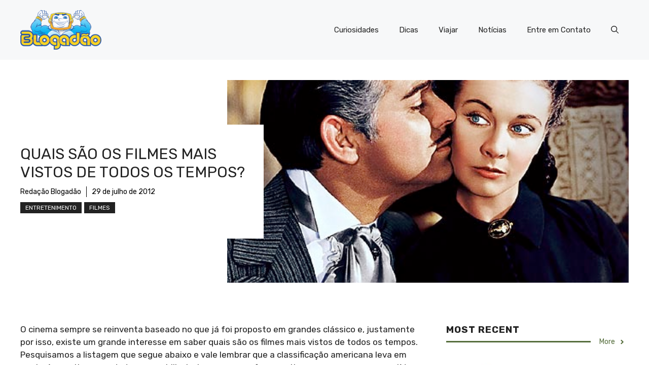

--- FILE ---
content_type: text/html; charset=UTF-8
request_url: https://www.blogadao.com/quais-sao-os-filmes-mais-vistos-de-todos-os-tempos/
body_size: 19646
content:
<!DOCTYPE html>
<html lang="pt-BR" prefix="og: https://ogp.me/ns#">
<head>
	<meta charset="UTF-8">
	<meta name="viewport" content="width=device-width, initial-scale=1">
<!-- Otimização para mecanismos de pesquisa pelo Rank Math - https://rankmath.com/ -->
<title>Quais são os filmes mais vistos de todos os tempos?</title>
<meta name="description" content="Confira a lista dos filmes mais vistos de todos os tempos para conhecer melhor os clássicos do cinema e rever filmes que marcaram uma época."/>
<meta name="robots" content="follow, index, max-snippet:-1, max-video-preview:-1, max-image-preview:large"/>
<link rel="canonical" href="https://www.blogadao.com/quais-sao-os-filmes-mais-vistos-de-todos-os-tempos/" />
<meta property="og:locale" content="pt_BR" />
<meta property="og:type" content="article" />
<meta property="og:title" content="Quais são os filmes mais vistos de todos os tempos?" />
<meta property="og:description" content="Confira a lista dos filmes mais vistos de todos os tempos para conhecer melhor os clássicos do cinema e rever filmes que marcaram uma época." />
<meta property="og:url" content="https://www.blogadao.com/quais-sao-os-filmes-mais-vistos-de-todos-os-tempos/" />
<meta property="og:site_name" content="Blogadão" />
<meta property="article:section" content="Entretenimento" />
<meta property="og:image" content="https://www.blogadao.com/imagens/2012/07/filme.jpg" />
<meta property="og:image:secure_url" content="https://www.blogadao.com/imagens/2012/07/filme.jpg" />
<meta property="og:image:width" content="468" />
<meta property="og:image:height" content="395" />
<meta property="og:image:alt" content="Quais são os filmes mais vistos de todos os tempos?" />
<meta property="og:image:type" content="image/jpeg" />
<meta property="article:published_time" content="2012-07-29T20:22:04-03:00" />
<meta name="twitter:card" content="summary_large_image" />
<meta name="twitter:title" content="Quais são os filmes mais vistos de todos os tempos?" />
<meta name="twitter:description" content="Confira a lista dos filmes mais vistos de todos os tempos para conhecer melhor os clássicos do cinema e rever filmes que marcaram uma época." />
<meta name="twitter:image" content="https://www.blogadao.com/imagens/2012/07/filme.jpg" />
<meta name="twitter:label1" content="Escrito por" />
<meta name="twitter:data1" content="Redação Blogadão" />
<meta name="twitter:label2" content="Tempo para leitura" />
<meta name="twitter:data2" content="3 minutos" />
<script type="application/ld+json" class="rank-math-schema">{"@context":"https://schema.org","@graph":[{"@type":"Organization","@id":"https://www.blogadao.com/#organization","name":"Blogad\u00e3o","url":"https://www.blogadao.com","logo":{"@type":"ImageObject","@id":"https://www.blogadao.com/#logo","url":"https://www.blogadao.com/imagens/2015/04/logo-blogadao.png","contentUrl":"https://www.blogadao.com/imagens/2015/04/logo-blogadao.png","caption":"Blogad\u00e3o","inLanguage":"pt-BR","width":"194","height":"95"}},{"@type":"WebSite","@id":"https://www.blogadao.com/#website","url":"https://www.blogadao.com","name":"Blogad\u00e3o","publisher":{"@id":"https://www.blogadao.com/#organization"},"inLanguage":"pt-BR"},{"@type":"ImageObject","@id":"https://www.blogadao.com/imagens/2012/07/filme.jpg","url":"https://www.blogadao.com/imagens/2012/07/filme.jpg","width":"468","height":"395","inLanguage":"pt-BR"},{"@type":"BreadcrumbList","@id":"https://www.blogadao.com/quais-sao-os-filmes-mais-vistos-de-todos-os-tempos/#breadcrumb","itemListElement":[{"@type":"ListItem","position":"1","item":{"@id":"https://www.blogadao.com","name":"Blogad\u00e3o"}},{"@type":"ListItem","position":"2","item":{"@id":"https://www.blogadao.com/entretenimento/","name":"Entretenimento"}},{"@type":"ListItem","position":"3","item":{"@id":"https://www.blogadao.com/quais-sao-os-filmes-mais-vistos-de-todos-os-tempos/","name":"Quais s\u00e3o os filmes mais vistos de todos os tempos?"}}]},{"@type":"WebPage","@id":"https://www.blogadao.com/quais-sao-os-filmes-mais-vistos-de-todos-os-tempos/#webpage","url":"https://www.blogadao.com/quais-sao-os-filmes-mais-vistos-de-todos-os-tempos/","name":"Quais s\u00e3o os filmes mais vistos de todos os tempos?","datePublished":"2012-07-29T20:22:04-03:00","dateModified":"2012-07-29T20:22:04-03:00","isPartOf":{"@id":"https://www.blogadao.com/#website"},"primaryImageOfPage":{"@id":"https://www.blogadao.com/imagens/2012/07/filme.jpg"},"inLanguage":"pt-BR","breadcrumb":{"@id":"https://www.blogadao.com/quais-sao-os-filmes-mais-vistos-de-todos-os-tempos/#breadcrumb"}},{"@type":"Person","@id":"https://www.blogadao.com/author/redacao/","name":"Reda\u00e7\u00e3o Blogad\u00e3o","description":"Perfil do autor Reda\u00e7\u00e3o Blogad\u00e3o no Blogad\u00e3o","url":"https://www.blogadao.com/author/redacao/","image":{"@type":"ImageObject","@id":"https://secure.gravatar.com/avatar/5eba610822b3f834704d6f34c97f3dac?s=96&amp;d=blank&amp;r=g","url":"https://secure.gravatar.com/avatar/5eba610822b3f834704d6f34c97f3dac?s=96&amp;d=blank&amp;r=g","caption":"Reda\u00e7\u00e3o Blogad\u00e3o","inLanguage":"pt-BR"},"worksFor":{"@id":"https://www.blogadao.com/#organization"}},{"@type":"BlogPosting","headline":"Quais s\u00e3o os filmes mais vistos de todos os tempos?","datePublished":"2012-07-29T20:22:04-03:00","dateModified":"2012-07-29T20:22:04-03:00","articleSection":"Entretenimento, Filmes","author":{"@id":"https://www.blogadao.com/author/redacao/","name":"Reda\u00e7\u00e3o Blogad\u00e3o"},"publisher":{"@id":"https://www.blogadao.com/#organization"},"description":"Confira a lista dos filmes mais vistos de todos os tempos para conhecer melhor os cl\u00e1ssicos do cinema e rever filmes que marcaram uma \u00e9poca.","name":"Quais s\u00e3o os filmes mais vistos de todos os tempos?","@id":"https://www.blogadao.com/quais-sao-os-filmes-mais-vistos-de-todos-os-tempos/#richSnippet","isPartOf":{"@id":"https://www.blogadao.com/quais-sao-os-filmes-mais-vistos-de-todos-os-tempos/#webpage"},"image":{"@id":"https://www.blogadao.com/imagens/2012/07/filme.jpg"},"inLanguage":"pt-BR","mainEntityOfPage":{"@id":"https://www.blogadao.com/quais-sao-os-filmes-mais-vistos-de-todos-os-tempos/#webpage"}}]}</script>
<!-- /Plugin de SEO Rank Math para WordPress -->

<link rel='dns-prefetch' href='//stats.wp.com' />
<link rel='dns-prefetch' href='//v0.wordpress.com' />
<link href='https://fonts.gstatic.com' crossorigin rel='preconnect' />
<link href='https://fonts.googleapis.com' crossorigin rel='preconnect' />
<link rel='stylesheet' id='wp-block-library-css' href='https://www.blogadao.com/wp-includes/css/dist/block-library/style.min.css?ver=e16f3a0be2dc769b160f9ec0366d3157' media='all' />
<style id='wp-block-library-inline-css'>
.has-text-align-justify{text-align:justify;}
</style>
<link rel='stylesheet' id='mediaelement-css' href='https://www.blogadao.com/wp-includes/js/mediaelement/mediaelementplayer-legacy.min.css?ver=4.2.17' media='all' />
<link rel='stylesheet' id='wp-mediaelement-css' href='https://www.blogadao.com/wp-includes/js/mediaelement/wp-mediaelement.min.css?ver=e16f3a0be2dc769b160f9ec0366d3157' media='all' />
<style id='jetpack-sharing-buttons-style-inline-css'>
.jetpack-sharing-buttons__services-list{display:flex;flex-direction:row;flex-wrap:wrap;gap:0;list-style-type:none;margin:5px;padding:0}.jetpack-sharing-buttons__services-list.has-small-icon-size{font-size:12px}.jetpack-sharing-buttons__services-list.has-normal-icon-size{font-size:16px}.jetpack-sharing-buttons__services-list.has-large-icon-size{font-size:24px}.jetpack-sharing-buttons__services-list.has-huge-icon-size{font-size:36px}@media print{.jetpack-sharing-buttons__services-list{display:none!important}}.editor-styles-wrapper .wp-block-jetpack-sharing-buttons{gap:0;padding-inline-start:0}ul.jetpack-sharing-buttons__services-list.has-background{padding:1.25em 2.375em}
</style>
<style id='rank-math-toc-block-style-inline-css'>
.wp-block-rank-math-toc-block nav ol{counter-reset:item}.wp-block-rank-math-toc-block nav ol li{display:block}.wp-block-rank-math-toc-block nav ol li:before{content:counters(item, ".") ". ";counter-increment:item}

</style>
<style id='classic-theme-styles-inline-css'>
/*! This file is auto-generated */
.wp-block-button__link{color:#fff;background-color:#32373c;border-radius:9999px;box-shadow:none;text-decoration:none;padding:calc(.667em + 2px) calc(1.333em + 2px);font-size:1.125em}.wp-block-file__button{background:#32373c;color:#fff;text-decoration:none}
</style>
<style id='global-styles-inline-css'>
body{--wp--preset--color--black: #000000;--wp--preset--color--cyan-bluish-gray: #abb8c3;--wp--preset--color--white: #ffffff;--wp--preset--color--pale-pink: #f78da7;--wp--preset--color--vivid-red: #cf2e2e;--wp--preset--color--luminous-vivid-orange: #ff6900;--wp--preset--color--luminous-vivid-amber: #fcb900;--wp--preset--color--light-green-cyan: #7bdcb5;--wp--preset--color--vivid-green-cyan: #00d084;--wp--preset--color--pale-cyan-blue: #8ed1fc;--wp--preset--color--vivid-cyan-blue: #0693e3;--wp--preset--color--vivid-purple: #9b51e0;--wp--preset--color--contrast: var(--contrast);--wp--preset--color--contrast-2: var(--contrast-2);--wp--preset--color--contrast-3: var(--contrast-3);--wp--preset--color--base: var(--base);--wp--preset--color--base-2: var(--base-2);--wp--preset--color--base-3: var(--base-3);--wp--preset--color--accent: var(--accent);--wp--preset--color--accent-2: var(--accent-2);--wp--preset--color--accent-3: var(--accent-3);--wp--preset--color--accent-4: var(--accent-4);--wp--preset--color--accent-5: var(--accent-5);--wp--preset--gradient--vivid-cyan-blue-to-vivid-purple: linear-gradient(135deg,rgba(6,147,227,1) 0%,rgb(155,81,224) 100%);--wp--preset--gradient--light-green-cyan-to-vivid-green-cyan: linear-gradient(135deg,rgb(122,220,180) 0%,rgb(0,208,130) 100%);--wp--preset--gradient--luminous-vivid-amber-to-luminous-vivid-orange: linear-gradient(135deg,rgba(252,185,0,1) 0%,rgba(255,105,0,1) 100%);--wp--preset--gradient--luminous-vivid-orange-to-vivid-red: linear-gradient(135deg,rgba(255,105,0,1) 0%,rgb(207,46,46) 100%);--wp--preset--gradient--very-light-gray-to-cyan-bluish-gray: linear-gradient(135deg,rgb(238,238,238) 0%,rgb(169,184,195) 100%);--wp--preset--gradient--cool-to-warm-spectrum: linear-gradient(135deg,rgb(74,234,220) 0%,rgb(151,120,209) 20%,rgb(207,42,186) 40%,rgb(238,44,130) 60%,rgb(251,105,98) 80%,rgb(254,248,76) 100%);--wp--preset--gradient--blush-light-purple: linear-gradient(135deg,rgb(255,206,236) 0%,rgb(152,150,240) 100%);--wp--preset--gradient--blush-bordeaux: linear-gradient(135deg,rgb(254,205,165) 0%,rgb(254,45,45) 50%,rgb(107,0,62) 100%);--wp--preset--gradient--luminous-dusk: linear-gradient(135deg,rgb(255,203,112) 0%,rgb(199,81,192) 50%,rgb(65,88,208) 100%);--wp--preset--gradient--pale-ocean: linear-gradient(135deg,rgb(255,245,203) 0%,rgb(182,227,212) 50%,rgb(51,167,181) 100%);--wp--preset--gradient--electric-grass: linear-gradient(135deg,rgb(202,248,128) 0%,rgb(113,206,126) 100%);--wp--preset--gradient--midnight: linear-gradient(135deg,rgb(2,3,129) 0%,rgb(40,116,252) 100%);--wp--preset--font-size--small: 13px;--wp--preset--font-size--medium: 20px;--wp--preset--font-size--large: 36px;--wp--preset--font-size--x-large: 42px;--wp--preset--spacing--20: 0.44rem;--wp--preset--spacing--30: 0.67rem;--wp--preset--spacing--40: 1rem;--wp--preset--spacing--50: 1.5rem;--wp--preset--spacing--60: 2.25rem;--wp--preset--spacing--70: 3.38rem;--wp--preset--spacing--80: 5.06rem;--wp--preset--shadow--natural: 6px 6px 9px rgba(0, 0, 0, 0.2);--wp--preset--shadow--deep: 12px 12px 50px rgba(0, 0, 0, 0.4);--wp--preset--shadow--sharp: 6px 6px 0px rgba(0, 0, 0, 0.2);--wp--preset--shadow--outlined: 6px 6px 0px -3px rgba(255, 255, 255, 1), 6px 6px rgba(0, 0, 0, 1);--wp--preset--shadow--crisp: 6px 6px 0px rgba(0, 0, 0, 1);}:where(.is-layout-flex){gap: 0.5em;}:where(.is-layout-grid){gap: 0.5em;}body .is-layout-flex{display: flex;}body .is-layout-flex{flex-wrap: wrap;align-items: center;}body .is-layout-flex > *{margin: 0;}body .is-layout-grid{display: grid;}body .is-layout-grid > *{margin: 0;}:where(.wp-block-columns.is-layout-flex){gap: 2em;}:where(.wp-block-columns.is-layout-grid){gap: 2em;}:where(.wp-block-post-template.is-layout-flex){gap: 1.25em;}:where(.wp-block-post-template.is-layout-grid){gap: 1.25em;}.has-black-color{color: var(--wp--preset--color--black) !important;}.has-cyan-bluish-gray-color{color: var(--wp--preset--color--cyan-bluish-gray) !important;}.has-white-color{color: var(--wp--preset--color--white) !important;}.has-pale-pink-color{color: var(--wp--preset--color--pale-pink) !important;}.has-vivid-red-color{color: var(--wp--preset--color--vivid-red) !important;}.has-luminous-vivid-orange-color{color: var(--wp--preset--color--luminous-vivid-orange) !important;}.has-luminous-vivid-amber-color{color: var(--wp--preset--color--luminous-vivid-amber) !important;}.has-light-green-cyan-color{color: var(--wp--preset--color--light-green-cyan) !important;}.has-vivid-green-cyan-color{color: var(--wp--preset--color--vivid-green-cyan) !important;}.has-pale-cyan-blue-color{color: var(--wp--preset--color--pale-cyan-blue) !important;}.has-vivid-cyan-blue-color{color: var(--wp--preset--color--vivid-cyan-blue) !important;}.has-vivid-purple-color{color: var(--wp--preset--color--vivid-purple) !important;}.has-black-background-color{background-color: var(--wp--preset--color--black) !important;}.has-cyan-bluish-gray-background-color{background-color: var(--wp--preset--color--cyan-bluish-gray) !important;}.has-white-background-color{background-color: var(--wp--preset--color--white) !important;}.has-pale-pink-background-color{background-color: var(--wp--preset--color--pale-pink) !important;}.has-vivid-red-background-color{background-color: var(--wp--preset--color--vivid-red) !important;}.has-luminous-vivid-orange-background-color{background-color: var(--wp--preset--color--luminous-vivid-orange) !important;}.has-luminous-vivid-amber-background-color{background-color: var(--wp--preset--color--luminous-vivid-amber) !important;}.has-light-green-cyan-background-color{background-color: var(--wp--preset--color--light-green-cyan) !important;}.has-vivid-green-cyan-background-color{background-color: var(--wp--preset--color--vivid-green-cyan) !important;}.has-pale-cyan-blue-background-color{background-color: var(--wp--preset--color--pale-cyan-blue) !important;}.has-vivid-cyan-blue-background-color{background-color: var(--wp--preset--color--vivid-cyan-blue) !important;}.has-vivid-purple-background-color{background-color: var(--wp--preset--color--vivid-purple) !important;}.has-black-border-color{border-color: var(--wp--preset--color--black) !important;}.has-cyan-bluish-gray-border-color{border-color: var(--wp--preset--color--cyan-bluish-gray) !important;}.has-white-border-color{border-color: var(--wp--preset--color--white) !important;}.has-pale-pink-border-color{border-color: var(--wp--preset--color--pale-pink) !important;}.has-vivid-red-border-color{border-color: var(--wp--preset--color--vivid-red) !important;}.has-luminous-vivid-orange-border-color{border-color: var(--wp--preset--color--luminous-vivid-orange) !important;}.has-luminous-vivid-amber-border-color{border-color: var(--wp--preset--color--luminous-vivid-amber) !important;}.has-light-green-cyan-border-color{border-color: var(--wp--preset--color--light-green-cyan) !important;}.has-vivid-green-cyan-border-color{border-color: var(--wp--preset--color--vivid-green-cyan) !important;}.has-pale-cyan-blue-border-color{border-color: var(--wp--preset--color--pale-cyan-blue) !important;}.has-vivid-cyan-blue-border-color{border-color: var(--wp--preset--color--vivid-cyan-blue) !important;}.has-vivid-purple-border-color{border-color: var(--wp--preset--color--vivid-purple) !important;}.has-vivid-cyan-blue-to-vivid-purple-gradient-background{background: var(--wp--preset--gradient--vivid-cyan-blue-to-vivid-purple) !important;}.has-light-green-cyan-to-vivid-green-cyan-gradient-background{background: var(--wp--preset--gradient--light-green-cyan-to-vivid-green-cyan) !important;}.has-luminous-vivid-amber-to-luminous-vivid-orange-gradient-background{background: var(--wp--preset--gradient--luminous-vivid-amber-to-luminous-vivid-orange) !important;}.has-luminous-vivid-orange-to-vivid-red-gradient-background{background: var(--wp--preset--gradient--luminous-vivid-orange-to-vivid-red) !important;}.has-very-light-gray-to-cyan-bluish-gray-gradient-background{background: var(--wp--preset--gradient--very-light-gray-to-cyan-bluish-gray) !important;}.has-cool-to-warm-spectrum-gradient-background{background: var(--wp--preset--gradient--cool-to-warm-spectrum) !important;}.has-blush-light-purple-gradient-background{background: var(--wp--preset--gradient--blush-light-purple) !important;}.has-blush-bordeaux-gradient-background{background: var(--wp--preset--gradient--blush-bordeaux) !important;}.has-luminous-dusk-gradient-background{background: var(--wp--preset--gradient--luminous-dusk) !important;}.has-pale-ocean-gradient-background{background: var(--wp--preset--gradient--pale-ocean) !important;}.has-electric-grass-gradient-background{background: var(--wp--preset--gradient--electric-grass) !important;}.has-midnight-gradient-background{background: var(--wp--preset--gradient--midnight) !important;}.has-small-font-size{font-size: var(--wp--preset--font-size--small) !important;}.has-medium-font-size{font-size: var(--wp--preset--font-size--medium) !important;}.has-large-font-size{font-size: var(--wp--preset--font-size--large) !important;}.has-x-large-font-size{font-size: var(--wp--preset--font-size--x-large) !important;}
.wp-block-navigation a:where(:not(.wp-element-button)){color: inherit;}
:where(.wp-block-post-template.is-layout-flex){gap: 1.25em;}:where(.wp-block-post-template.is-layout-grid){gap: 1.25em;}
:where(.wp-block-columns.is-layout-flex){gap: 2em;}:where(.wp-block-columns.is-layout-grid){gap: 2em;}
.wp-block-pullquote{font-size: 1.5em;line-height: 1.6;}
</style>
<link rel='stylesheet' id='wp-show-posts-css' href='https://www.blogadao.com/wp-content/plugins/wp-show-posts/css/wp-show-posts-min.css?ver=1.1.6' media='all' />
<link rel='stylesheet' id='generate-widget-areas-css' href='https://www.blogadao.com/wp-content/themes/generatepress/assets/css/components/widget-areas.min.css?ver=3.4.0' media='all' />
<link rel='stylesheet' id='generate-style-css' href='https://www.blogadao.com/wp-content/themes/generatepress/assets/css/main.min.css?ver=3.4.0' media='all' />
<style id='generate-style-inline-css'>
body{background-color:var(--base-3);color:var(--contrast);}a{color:var(--accent);}a:hover, a:focus{text-decoration:underline;}.entry-title a, .site-branding a, a.button, .wp-block-button__link, .main-navigation a{text-decoration:none;}a:hover, a:focus, a:active{color:var(--contrast);}.grid-container{max-width:1280px;}.wp-block-group__inner-container{max-width:1280px;margin-left:auto;margin-right:auto;}.site-header .header-image{width:160px;}.navigation-search{position:absolute;left:-99999px;pointer-events:none;visibility:hidden;z-index:20;width:100%;top:0;transition:opacity 100ms ease-in-out;opacity:0;}.navigation-search.nav-search-active{left:0;right:0;pointer-events:auto;visibility:visible;opacity:1;}.navigation-search input[type="search"]{outline:0;border:0;vertical-align:bottom;line-height:1;opacity:0.9;width:100%;z-index:20;border-radius:0;-webkit-appearance:none;height:60px;}.navigation-search input::-ms-clear{display:none;width:0;height:0;}.navigation-search input::-ms-reveal{display:none;width:0;height:0;}.navigation-search input::-webkit-search-decoration, .navigation-search input::-webkit-search-cancel-button, .navigation-search input::-webkit-search-results-button, .navigation-search input::-webkit-search-results-decoration{display:none;}.gen-sidebar-nav .navigation-search{top:auto;bottom:0;}:root{--contrast:#222222;--contrast-2:#575760;--contrast-3:#b2b2be;--base:#f0f0f0;--base-2:#f7f8f9;--base-3:#ffffff;--accent:#0C4767;--accent-2:#566E3D;--accent-3:#B9A44C;--accent-4:#FE9920;--accent-5:#FA7921;}:root .has-contrast-color{color:var(--contrast);}:root .has-contrast-background-color{background-color:var(--contrast);}:root .has-contrast-2-color{color:var(--contrast-2);}:root .has-contrast-2-background-color{background-color:var(--contrast-2);}:root .has-contrast-3-color{color:var(--contrast-3);}:root .has-contrast-3-background-color{background-color:var(--contrast-3);}:root .has-base-color{color:var(--base);}:root .has-base-background-color{background-color:var(--base);}:root .has-base-2-color{color:var(--base-2);}:root .has-base-2-background-color{background-color:var(--base-2);}:root .has-base-3-color{color:var(--base-3);}:root .has-base-3-background-color{background-color:var(--base-3);}:root .has-accent-color{color:var(--accent);}:root .has-accent-background-color{background-color:var(--accent);}:root .has-accent-2-color{color:var(--accent-2);}:root .has-accent-2-background-color{background-color:var(--accent-2);}:root .has-accent-3-color{color:var(--accent-3);}:root .has-accent-3-background-color{background-color:var(--accent-3);}:root .has-accent-4-color{color:var(--accent-4);}:root .has-accent-4-background-color{background-color:var(--accent-4);}:root .has-accent-5-color{color:var(--accent-5);}:root .has-accent-5-background-color{background-color:var(--accent-5);}body, button, input, select, textarea{font-family:Rubik, sans-serif;}h2{text-transform:uppercase;font-size:30px;}@media (max-width:768px){h2{font-size:22px;}}h1{text-transform:uppercase;}h3{font-weight:500;text-transform:capitalize;font-size:30px;}h6{font-weight:400;text-transform:uppercase;font-size:13px;letter-spacing:1px;line-height:1em;margin-bottom:13px;}h4{font-weight:600;text-transform:uppercase;font-size:19px;letter-spacing:1px;line-height:1.4em;margin-bottom:0px;}.top-bar{background-color:#636363;color:#ffffff;}.top-bar a{color:#ffffff;}.top-bar a:hover{color:#303030;}.site-header{background-color:var(--base-2);}.main-title a,.main-title a:hover{color:var(--contrast);}.site-description{color:var(--contrast-2);}.main-navigation .main-nav ul li a, .main-navigation .menu-toggle, .main-navigation .menu-bar-items{color:var(--contrast);}.main-navigation .main-nav ul li:not([class*="current-menu-"]):hover > a, .main-navigation .main-nav ul li:not([class*="current-menu-"]):focus > a, .main-navigation .main-nav ul li.sfHover:not([class*="current-menu-"]) > a, .main-navigation .menu-bar-item:hover > a, .main-navigation .menu-bar-item.sfHover > a{color:var(--accent);}button.menu-toggle:hover,button.menu-toggle:focus{color:var(--contrast);}.main-navigation .main-nav ul li[class*="current-menu-"] > a{color:var(--accent);}.navigation-search input[type="search"],.navigation-search input[type="search"]:active, .navigation-search input[type="search"]:focus, .main-navigation .main-nav ul li.search-item.active > a, .main-navigation .menu-bar-items .search-item.active > a{color:var(--accent);}.main-navigation ul ul{background-color:var(--base);}.separate-containers .inside-article, .separate-containers .comments-area, .separate-containers .page-header, .one-container .container, .separate-containers .paging-navigation, .inside-page-header{background-color:var(--base-3);}.entry-title a{color:var(--contrast);}.entry-title a:hover{color:var(--contrast-2);}.entry-meta{color:var(--contrast-2);}.sidebar .widget{background-color:var(--base-3);}.footer-widgets{background-color:var(--base-3);}.site-info{background-color:var(--base-3);}input[type="text"],input[type="email"],input[type="url"],input[type="password"],input[type="search"],input[type="tel"],input[type="number"],textarea,select{color:var(--contrast);background-color:var(--base-2);border-color:var(--base);}input[type="text"]:focus,input[type="email"]:focus,input[type="url"]:focus,input[type="password"]:focus,input[type="search"]:focus,input[type="tel"]:focus,input[type="number"]:focus,textarea:focus,select:focus{color:var(--contrast);background-color:var(--base-2);border-color:var(--contrast-3);}button,html input[type="button"],input[type="reset"],input[type="submit"],a.button,a.wp-block-button__link:not(.has-background){color:#ffffff;background-color:#55555e;}button:hover,html input[type="button"]:hover,input[type="reset"]:hover,input[type="submit"]:hover,a.button:hover,button:focus,html input[type="button"]:focus,input[type="reset"]:focus,input[type="submit"]:focus,a.button:focus,a.wp-block-button__link:not(.has-background):active,a.wp-block-button__link:not(.has-background):focus,a.wp-block-button__link:not(.has-background):hover{color:#ffffff;background-color:#3f4047;}a.generate-back-to-top{background-color:rgba( 0,0,0,0.4 );color:#ffffff;}a.generate-back-to-top:hover,a.generate-back-to-top:focus{background-color:rgba( 0,0,0,0.6 );color:#ffffff;}:root{--gp-search-modal-bg-color:var(--base-3);--gp-search-modal-text-color:var(--contrast);--gp-search-modal-overlay-bg-color:rgba(0,0,0,0.2);}@media (max-width:768px){.main-navigation .menu-bar-item:hover > a, .main-navigation .menu-bar-item.sfHover > a{background:none;color:var(--contrast);}}.nav-below-header .main-navigation .inside-navigation.grid-container, .nav-above-header .main-navigation .inside-navigation.grid-container{padding:0px 20px 0px 20px;}.site-main .wp-block-group__inner-container{padding:40px;}.separate-containers .paging-navigation{padding-top:20px;padding-bottom:20px;}.entry-content .alignwide, body:not(.no-sidebar) .entry-content .alignfull{margin-left:-40px;width:calc(100% + 80px);max-width:calc(100% + 80px);}.rtl .menu-item-has-children .dropdown-menu-toggle{padding-left:20px;}.rtl .main-navigation .main-nav ul li.menu-item-has-children > a{padding-right:20px;}@media (max-width:768px){.separate-containers .inside-article, .separate-containers .comments-area, .separate-containers .page-header, .separate-containers .paging-navigation, .one-container .site-content, .inside-page-header{padding:30px;}.site-main .wp-block-group__inner-container{padding:30px;}.inside-top-bar{padding-right:30px;padding-left:30px;}.inside-header{padding-right:30px;padding-left:30px;}.widget-area .widget{padding-top:30px;padding-right:30px;padding-bottom:30px;padding-left:30px;}.footer-widgets-container{padding-top:30px;padding-right:30px;padding-bottom:30px;padding-left:30px;}.inside-site-info{padding-right:30px;padding-left:30px;}.entry-content .alignwide, body:not(.no-sidebar) .entry-content .alignfull{margin-left:-30px;width:calc(100% + 60px);max-width:calc(100% + 60px);}.one-container .site-main .paging-navigation{margin-bottom:20px;}}/* End cached CSS */.is-right-sidebar{width:30%;}.is-left-sidebar{width:30%;}.site-content .content-area{width:70%;}@media (max-width:768px){.main-navigation .menu-toggle,.sidebar-nav-mobile:not(#sticky-placeholder){display:block;}.main-navigation ul,.gen-sidebar-nav,.main-navigation:not(.slideout-navigation):not(.toggled) .main-nav > ul,.has-inline-mobile-toggle #site-navigation .inside-navigation > *:not(.navigation-search):not(.main-nav){display:none;}.nav-align-right .inside-navigation,.nav-align-center .inside-navigation{justify-content:space-between;}.has-inline-mobile-toggle .mobile-menu-control-wrapper{display:flex;flex-wrap:wrap;}.has-inline-mobile-toggle .inside-header{flex-direction:row;text-align:left;flex-wrap:wrap;}.has-inline-mobile-toggle .header-widget,.has-inline-mobile-toggle #site-navigation{flex-basis:100%;}.nav-float-left .has-inline-mobile-toggle #site-navigation{order:10;}}
.dynamic-author-image-rounded{border-radius:100%;}.dynamic-featured-image, .dynamic-author-image{vertical-align:middle;}.one-container.blog .dynamic-content-template:not(:last-child), .one-container.archive .dynamic-content-template:not(:last-child){padding-bottom:0px;}.dynamic-entry-excerpt > p:last-child{margin-bottom:0px;}
</style>
<link rel='stylesheet' id='generate-child-css' href='https://www.blogadao.com/wp-content/themes/generatepress_child/style.css?ver=1614806558' media='all' />
<link rel='stylesheet' id='generate-google-fonts-css' href='https://fonts.googleapis.com/css?family=Rubik%3A300%2Cregular%2C500%2C600%2C700%2C800%2C900%2C300italic%2Citalic%2C500italic%2C600italic%2C700italic%2C800italic%2C900italic&#038;display=auto&#038;ver=3.4.0' media='all' />
<style id='generateblocks-inline-css'>
.gb-container .wp-block-image img{vertical-align:middle;}.gb-container .gb-shape{position:absolute;overflow:hidden;pointer-events:none;line-height:0;}.gb-container .gb-shape svg{fill:currentColor;}.gb-container-d0a86651{color:var(--contrast);}.gb-container-d0a86651 > .gb-inside-container{max-width:1280px;margin-left:auto;margin-right:auto;}.gb-container-d0a86651 a, .gb-container-d0a86651 a:visited{color:var(--contrast);}.gb-container-d0a86651 a:hover{color:var(--contrast);}.gb-grid-wrapper > .gb-grid-column-d0a86651 > .gb-container{display:flex;flex-direction:column;height:100%;}.gb-grid-wrapper > .gb-grid-column-847a4203{width:100%;}.gb-grid-wrapper > .gb-grid-column-847a4203 > .gb-container{display:flex;flex-direction:column;height:100%;}.gb-container-bcbc46ac{text-align:center;border-top:3px solid var(--accent-2);}.gb-grid-wrapper > .gb-grid-column-bcbc46ac{width:60%;flex-basis:calc(100% - 75px);}.gb-grid-wrapper > .gb-grid-column-bcbc46ac > .gb-container{display:flex;flex-direction:column;height:100%;}.gb-grid-wrapper > .gb-grid-column-4fc67d38{width:20%;flex-basis:75px;}.gb-grid-wrapper > .gb-grid-column-4fc67d38 > .gb-container{display:flex;flex-direction:column;height:100%;}.gb-grid-wrapper > .gb-grid-column-03919c55{width:100%;}.gb-grid-wrapper > .gb-grid-column-03919c55 > .gb-container{display:flex;flex-direction:column;height:100%;}.gb-grid-wrapper > .gb-grid-column-3ff058ae{width:33.33%;}.gb-grid-wrapper > .gb-grid-column-3ff058ae > .gb-container{display:flex;flex-direction:column;height:100%;}.gb-grid-wrapper > .gb-grid-column-c551a107{width:66.66%;}.gb-grid-wrapper > .gb-grid-column-c551a107 > .gb-container{justify-content:center;display:flex;flex-direction:column;height:100%;}.gb-container-70385d72 > .gb-inside-container{padding:40px;max-width:1280px;margin-left:auto;margin-right:auto;}.gb-grid-wrapper > .gb-grid-column-70385d72 > .gb-container{display:flex;flex-direction:column;height:100%;}.gb-container-579e5b87{font-size:14px;background-color:var(--base-3);position:relative;z-index:2;}.gb-container-579e5b87 > .gb-inside-container{padding-top:40px;padding-bottom:40px;}.gb-grid-wrapper > .gb-grid-column-579e5b87{width:40%;}.gb-grid-wrapper > .gb-grid-column-579e5b87 > .gb-container{justify-content:center;display:flex;flex-direction:column;height:100%;}.gb-container-df5dc3d1{margin-bottom:10px;}.gb-container-df5dc3d1 > .gb-inside-container{padding:0;max-width:1280px;margin-left:auto;margin-right:auto;}.gb-grid-wrapper > .gb-grid-column-df5dc3d1 > .gb-container{display:flex;flex-direction:column;height:100%;}.gb-container-df5dc3d1.inline-post-meta-area > .gb-inside-container{display:flex;align-items:center;}.gb-container-d909e043{margin-bottom:10px;}.gb-container-d909e043 > .gb-inside-container{padding:0;max-width:1280px;margin-left:auto;margin-right:auto;}.gb-grid-wrapper > .gb-grid-column-d909e043 > .gb-container{display:flex;flex-direction:column;height:100%;}.gb-container-4e92c4e8{margin-left:-10%;}.gb-container-4e92c4e8 > .gb-inside-container{padding:0;}.gb-grid-wrapper > .gb-grid-column-4e92c4e8{width:60%;}.gb-grid-wrapper > .gb-grid-column-4e92c4e8 > .gb-container{display:flex;flex-direction:column;height:100%;}.gb-container-e224c1dd{background-color:var(--base-2);}.gb-container-e224c1dd > .gb-inside-container{padding:40px 20px;max-width:1280px;margin-left:auto;margin-right:auto;}.gb-grid-wrapper > .gb-grid-column-e224c1dd > .gb-container{display:flex;flex-direction:column;height:100%;}.gb-container-4068688a{margin-top:30px;margin-bottom:60px;border-top:1px solid #5c7a99;border-bottom:1px solid #5c7a99;}.gb-container-4068688a > .gb-inside-container{padding:30px 20px;max-width:1280px;margin-left:auto;margin-right:auto;}.gb-grid-wrapper > .gb-grid-column-4068688a > .gb-container{display:flex;flex-direction:column;height:100%;}.gb-container-12d457ad > .gb-inside-container{padding:0 20px;}.gb-grid-wrapper > .gb-grid-column-12d457ad{width:100%;}.gb-grid-wrapper > .gb-grid-column-12d457ad > .gb-container{display:flex;flex-direction:column;height:100%;}.gb-container-cc32f783 > .gb-inside-container{padding:0;}.gb-grid-wrapper > .gb-grid-column-cc32f783{width:25%;}.gb-grid-wrapper > .gb-grid-column-cc32f783 > .gb-container{display:flex;flex-direction:column;height:100%;}.gb-container-b706d851 > .gb-inside-container{padding:0;}.gb-grid-wrapper > .gb-grid-column-b706d851{width:75%;}.gb-grid-wrapper > .gb-grid-column-b706d851 > .gb-container{display:flex;flex-direction:column;height:100%;}.gb-grid-wrapper{display:flex;flex-wrap:wrap;}.gb-grid-column{box-sizing:border-box;}.gb-grid-wrapper .wp-block-image{margin-bottom:0;}.gb-grid-wrapper-e588d128{align-items:center;margin-left:-10px;}.gb-grid-wrapper-e588d128 > .gb-grid-column{padding-left:10px;padding-bottom:20px;}.gb-grid-wrapper-b3929361 > .gb-grid-column{padding-bottom:10px;}.gb-grid-wrapper-d1e7a423{margin-left:-20px;}.gb-grid-wrapper-d1e7a423 > .gb-grid-column{padding-left:20px;padding-bottom:10px;}.gb-grid-wrapper-5dc55b95{align-items:center;}.gb-grid-wrapper-5dc55b95 > .gb-grid-column{padding-bottom:20px;}.gb-grid-wrapper-690686fb{align-items:center;}.gb-grid-wrapper-690686fb > .gb-grid-column{padding-left:0px;}.gb-grid-wrapper-424f95c0{margin-left:-30px;}.gb-grid-wrapper-424f95c0 > .gb-grid-column{padding-left:30px;}.gb-icon svg{fill:currentColor;}.gb-highlight{background:none;color:unset;}h6.gb-headline-14dcdb64{font-size:12px;margin-bottom:8px;}h3.gb-headline-040f2ffe{font-size:15px;margin-bottom:5px;}h2.gb-headline-56c7eb13{margin-bottom:10px;}p.gb-headline-aeaa56f5{font-size:14px;padding-right:10px;margin-right:10px;margin-bottom:0px;border-right-width:1px;border-right-style:solid;color:#000000;}p.gb-headline-aeaa56f5 a{color:#000000;}p.gb-headline-aa97946f{font-size:14px;padding-right:10px;margin-right:10px;margin-bottom:0px;color:#000000;}p.gb-headline-aa97946f a{color:#000000;}p.gb-headline-34307d45{font-size:14px;letter-spacing:0.3em;font-weight:bold;text-transform:uppercase;text-align:center;margin-top:10px;margin-bottom:0px;color:#2e3d4d;}p.gb-headline-8818b435{font-size:13px;letter-spacing:0.2em;font-weight:bold;text-transform:uppercase;text-align:center;margin-bottom:0px;}p.gb-headline-1e50faeb{font-size:12px;letter-spacing:0.1em;font-weight:bold;text-transform:uppercase;text-align:left;margin-bottom:0px;}.gb-button-wrapper{display:flex;flex-wrap:wrap;align-items:flex-start;justify-content:flex-start;clear:both;}.gb-button-wrapper-c617e1fe{justify-content:center;}.gb-button-wrapper-b4f65930{justify-content:flex-end;}.gb-button{text-decoration:none;}.gb-icon svg{fill:currentColor;}.gb-button-wrapper a.gb-button-3a4a7e95, .gb-button-wrapper a.gb-button-3a4a7e95:visited{font-size:14px;color:var(--accent-2);display:inline-flex;align-items:center;justify-content:center;text-align:center;}.gb-button-wrapper a.gb-button-3a4a7e95:hover, .gb-button-wrapper a.gb-button-3a4a7e95:active, .gb-button-wrapper a.gb-button-3a4a7e95:focus{color:var(--contrast);}.gb-button-wrapper a.gb-button-3a4a7e95 .gb-icon{font-size:1em;line-height:0;padding-left:0.5em;align-items:center;display:inline-flex;}.gb-button-wrapper a.gb-button-3a4a7e95 .gb-icon svg{height:1em;width:1em;}.gb-button-wrapper .gb-button-5d91b971, .gb-button-wrapper .gb-button-5d91b971:visited{font-size:12px;text-transform:uppercase;padding:2px 10px;margin-right:5px;background-color:var(--contrast);color:#ffffff;display:inline-flex;align-items:center;justify-content:center;text-align:center;}.gb-button-wrapper .gb-button-5d91b971:hover, .gb-button-wrapper .gb-button-5d91b971:active, .gb-button-wrapper .gb-button-5d91b971:focus{background-color:var(--contrast-2);color:#ffffff;}.gb-button-wrapper a.gb-button-373aae0d, .gb-button-wrapper a.gb-button-373aae0d:visited{font-size:12px;letter-spacing:0.1em;font-weight:bold;text-transform:uppercase;margin-right:25px;display:inline-flex;align-items:center;justify-content:center;text-align:center;}.gb-button-wrapper a.gb-button-baf2d397, .gb-button-wrapper a.gb-button-baf2d397:visited{font-size:12px;letter-spacing:0.1em;font-weight:bold;text-transform:uppercase;margin-right:25px;display:inline-flex;align-items:center;justify-content:center;text-align:center;}.gb-button-wrapper a.gb-button-3cd1cf71, .gb-button-wrapper a.gb-button-3cd1cf71:visited{font-size:12px;letter-spacing:0.1em;font-weight:bold;text-transform:uppercase;margin-right:25px;display:inline-flex;align-items:center;justify-content:center;text-align:center;}.gb-button-wrapper a.gb-button-0b4f83be, .gb-button-wrapper a.gb-button-0b4f83be:visited{font-size:12px;letter-spacing:0.1em;font-weight:bold;text-transform:uppercase;margin-right:25px;display:inline-flex;align-items:center;justify-content:center;text-align:center;}.gb-block-image img{vertical-align:middle;}.gb-image-95849c3e{border-radius:50%;object-fit:cover;}.gb-image-fdc3040e{width:100%;height:400px;object-fit:cover;}@media (min-width: 1025px) {.gb-grid-wrapper > div.gb-grid-column-847a4203{padding-bottom:0;}.gb-grid-wrapper > div.gb-grid-column-579e5b87{padding-bottom:0;}.gb-grid-wrapper > div.gb-grid-column-4e92c4e8{padding-bottom:0;}}@media (max-width: 1024px) {.gb-grid-wrapper > .gb-grid-column-579e5b87{width:50%;}.gb-grid-wrapper > .gb-grid-column-4e92c4e8{width:50%;}.gb-grid-wrapper > .gb-grid-column-cc32f783{width:100%;}.gb-grid-wrapper-b3929361{margin-left:-20px;}.gb-grid-wrapper-b3929361 > .gb-grid-column{padding-left:20px;}}@media (max-width: 1024px) and (min-width: 768px) {.gb-grid-wrapper > div.gb-grid-column-579e5b87{padding-bottom:0;}.gb-grid-wrapper > div.gb-grid-column-4e92c4e8{padding-bottom:0;}}@media (max-width: 767px) {.gb-container-d0a86651{text-align:center;}.gb-container-d0a86651 > .gb-inside-container{padding-top:40px;}.gb-grid-wrapper > .gb-grid-column-d0a86651{width:100%;}.gb-grid-wrapper > .gb-grid-column-847a4203{width:100%;}.gb-grid-wrapper > div.gb-grid-column-847a4203{padding-bottom:0;}.gb-grid-wrapper > .gb-grid-column-bcbc46ac{width:100%;}.gb-grid-wrapper > .gb-grid-column-4fc67d38{width:100%;}.gb-container-3ff058ae{text-align:center;}.gb-grid-wrapper > .gb-grid-column-3ff058ae{width:50%;}.gb-container-c551a107{text-align:left;}.gb-grid-wrapper > .gb-grid-column-c551a107{width:50%;}.gb-container-70385d72 > .gb-inside-container{padding:20px;}.gb-container-579e5b87 > .gb-inside-container{padding:0;}.gb-grid-wrapper > .gb-grid-column-579e5b87{width:100%;}.gb-grid-wrapper > div.gb-grid-column-579e5b87{padding-bottom:0;}.gb-container-4e92c4e8{margin-left:0%;min-height:250px;}.gb-grid-wrapper > .gb-grid-column-4e92c4e8{width:100%;order:-1;}.gb-grid-wrapper > .gb-grid-column-12d457ad{width:100%;}.gb-grid-wrapper > .gb-grid-column-cc32f783{width:100%;}.gb-grid-wrapper > .gb-grid-column-b706d851{width:100%;}.gb-grid-wrapper > div.gb-grid-column-b706d851{padding-bottom:0;}.gb-grid-wrapper-690686fb > .gb-grid-column{padding-bottom:40px;}.gb-grid-wrapper-424f95c0 > .gb-grid-column{padding-bottom:30px;}h4.gb-headline-9e06b5e3{text-align:left;}h6.gb-headline-14dcdb64{text-align:left;}h3.gb-headline-040f2ffe{text-align:left;}p.gb-headline-1e50faeb{text-align:center;}.gb-button-wrapper-b4f65930{justify-content:center;}.gb-button-wrapper .gb-button-5d91b971{margin-bottom:5px;}}
</style>
<link rel='stylesheet' id='jetpack_css-css' href='https://www.blogadao.com/wp-content/plugins/jetpack/css/jetpack.css?ver=13.3.2' media='all' />
<link rel="https://api.w.org/" href="https://www.blogadao.com/wp-json/" /><link rel="alternate" type="application/json" href="https://www.blogadao.com/wp-json/wp/v2/posts/21779" /><link rel="alternate" type="application/json+oembed" href="https://www.blogadao.com/wp-json/oembed/1.0/embed?url=https%3A%2F%2Fwww.blogadao.com%2Fquais-sao-os-filmes-mais-vistos-de-todos-os-tempos%2F" />
<link rel="alternate" type="text/xml+oembed" href="https://www.blogadao.com/wp-json/oembed/1.0/embed?url=https%3A%2F%2Fwww.blogadao.com%2Fquais-sao-os-filmes-mais-vistos-de-todos-os-tempos%2F&#038;format=xml" />
	<style>img#wpstats{display:none}</style>
		 <script>
 //Function checks if a given script is already loaded
 function isScriptLoaded(src){
     return document.querySelector('script[src="' + src + '"]') ? true : false;
 }
 //When a reply link is clicked, check if reply-script is loaded. If not, load it and emulate the click
 document.getElementsByClassName("comment-reply-link").onclick = function() {
     if(!(isScriptLoaded("/wp-includes/js/comment-reply.min.js"))){
         var script = document.createElement('script');
         script.src = "/wp-includes/js/comment-reply.min.js";
     script.onload = emRepClick($(this).attr('data-commentid'));
         document.head.appendChild(script);
     }
 }
 //Function waits 50 ms before it emulates a click on the relevant reply link now that the reply script is loaded
 function emRepClick(comId) {
 sleep(50).then(() => {
 document.querySelectorAll('[data-commentid="'+comId+'"]')[0].dispatchEvent(new Event('click'));
 });
 }
 //Function does nothing, for a given amount of time
 function sleep (time) {
   return new Promise((resolve) => setTimeout(resolve, time));
 }
 </script>
     <!-- Taboola Pixel Code -->
<script type='text/javascript'>
  window._tfa = window._tfa || [];
  window._tfa.push({notify: 'event', name: 'page_view', id: 1173572});
  !function (t, f, a, x) {
         if (!document.getElementById(x)) {
            t.async = 1;t.src = a;t.id=x;f.parentNode.insertBefore(t, f);
         }
  }(document.createElement('script'),
  document.getElementsByTagName('script')[0],
  '//cdn.taboola.com/libtrc/unip/1173572/tfa.js',
  'tb_tfa_script');
</script>
<!-- End of Taboola Pixel Code --><!-- Meta Pixel Code -->
<script>
!function(f,b,e,v,n,t,s)
{if(f.fbq)return;n=f.fbq=function(){n.callMethod?
n.callMethod.apply(n,arguments):n.queue.push(arguments)};
if(!f._fbq)f._fbq=n;n.push=n;n.loaded=!0;n.version='2.0';
n.queue=[];t=b.createElement(e);t.async=!0;
t.src=v;s=b.getElementsByTagName(e)[0];
s.parentNode.insertBefore(t,s)}(window, document,'script',
'https://connect.facebook.net/en_US/fbevents.js');
fbq('init', '1485388215123387');
fbq('track', 'PageView');
fbq('track', 'ViewContent');
</script>
<noscript><img height="1" width="1" style="display:none"
src="https://www.facebook.com/tr?id=1485388215123387&ev=PageView&noscript=1"
/></noscript>
<!-- End Meta Pixel Code --><link rel="icon" href="https://www.blogadao.com/imagens/2021/01/favicon-16x16-3.png" sizes="32x32" />
<link rel="icon" href="https://www.blogadao.com/imagens/2021/01/favicon-16x16-3.png" sizes="192x192" />
<link rel="apple-touch-icon" href="https://www.blogadao.com/imagens/2021/01/favicon-16x16-3.png" />
<meta name="msapplication-TileImage" content="https://www.blogadao.com/imagens/2021/01/favicon-16x16-3.png" />
<style type="text/css" id="wp-custom-css">h3.wp-show-posts-entry-title a {
    color: #0693e3;
}

h3.wp-show-posts-entry-title a:hover {
    color: #000000;
}

.wp-show-posts-meta a:visited {
    color: #000;
}

.wp-show-posts img {
    transition: transform .3s;
    margin: 0 auto;
		border-radius: 5px;
}

.wp-show-posts img:hover {
    transform: scale(1.1);
}

h3.wp-show-posts-entry-title {
    text-align: center;
    font-size: 24px;
	  font-weight: 600;
}

.single .page-links {
    display: none;
}

.ads--1 {
    width: 100%;
    margin: 56px 0 32px;
  	position: relative;
}

.ads, .ads__content {
    text-align: center;
}

.ads__item {
    background: #f3f3f3;
    margin: 0 auto;
}

.ads--1 .ads__item:before {
    content: "Publicidade";
    width: 100%;
    position: absolute;
    top: -26px;
    left: 0;
    background: #f3f3f3;
    text-transform: uppercase;
    font-size: 12px;
    color: rgba(0,0,0,.6);
    line-height: 26px;
}/* GeneratePress Site CSS */ .full-height,.full-height > .gb-inside-container {
	height: 100%;
}
@media (min-width: 768px) {
.sticky-container > .gb-inside-container,.sticky-container {
    position: sticky;
    top: 80px;
}
#right-sidebar .inside-right-sidebar {
    height: 100%;
}
}
select#wp-block-categories-1 {
    width: 100%;
} /* End GeneratePress Site CSS */</style></head>

<body data-rsssl=1 class="post-template-default single single-post postid-21779 single-format-standard wp-custom-logo wp-embed-responsive right-sidebar nav-float-right one-container nav-search-enabled header-aligned-left dropdown-hover featured-image-active" itemtype="https://schema.org/Blog" itemscope>
	<a class="screen-reader-text skip-link" href="#content" title="Pular para o conteúdo">Pular para o conteúdo</a>		<header class="site-header has-inline-mobile-toggle" id="masthead" aria-label="Site"  itemtype="https://schema.org/WPHeader" itemscope>
			<div class="inside-header grid-container">
				<div class="site-logo">
					<a href="https://www.blogadao.com/" rel="home">
						<img  class="header-image is-logo-image" alt="Blogadão" src="https://www.blogadao.com/imagens/2015/04/logo-blogadao.png" width="194" height="95" />
					</a>
				</div>	<nav class="main-navigation mobile-menu-control-wrapper" id="mobile-menu-control-wrapper" aria-label="Mobile Toggle">
		<div class="menu-bar-items"><span class="menu-bar-item search-item"><a aria-label="Abrir barra de pesquisa" href="#"><span class="gp-icon icon-search"><svg viewBox="0 0 512 512" aria-hidden="true" xmlns="http://www.w3.org/2000/svg" width="1em" height="1em"><path fill-rule="evenodd" clip-rule="evenodd" d="M208 48c-88.366 0-160 71.634-160 160s71.634 160 160 160 160-71.634 160-160S296.366 48 208 48zM0 208C0 93.125 93.125 0 208 0s208 93.125 208 208c0 48.741-16.765 93.566-44.843 129.024l133.826 134.018c9.366 9.379 9.355 24.575-.025 33.941-9.379 9.366-24.575 9.355-33.941-.025L337.238 370.987C301.747 399.167 256.839 416 208 416 93.125 416 0 322.875 0 208z" /></svg><svg viewBox="0 0 512 512" aria-hidden="true" xmlns="http://www.w3.org/2000/svg" width="1em" height="1em"><path d="M71.029 71.029c9.373-9.372 24.569-9.372 33.942 0L256 222.059l151.029-151.03c9.373-9.372 24.569-9.372 33.942 0 9.372 9.373 9.372 24.569 0 33.942L289.941 256l151.03 151.029c9.372 9.373 9.372 24.569 0 33.942-9.373 9.372-24.569 9.372-33.942 0L256 289.941l-151.029 151.03c-9.373 9.372-24.569 9.372-33.942 0-9.372-9.373-9.372-24.569 0-33.942L222.059 256 71.029 104.971c-9.372-9.373-9.372-24.569 0-33.942z" /></svg></span></a></span></div>		<button data-nav="site-navigation" class="menu-toggle" aria-controls="primary-menu" aria-expanded="false">
			<span class="gp-icon icon-menu-bars"><svg viewBox="0 0 512 512" aria-hidden="true" xmlns="http://www.w3.org/2000/svg" width="1em" height="1em"><path d="M0 96c0-13.255 10.745-24 24-24h464c13.255 0 24 10.745 24 24s-10.745 24-24 24H24c-13.255 0-24-10.745-24-24zm0 160c0-13.255 10.745-24 24-24h464c13.255 0 24 10.745 24 24s-10.745 24-24 24H24c-13.255 0-24-10.745-24-24zm0 160c0-13.255 10.745-24 24-24h464c13.255 0 24 10.745 24 24s-10.745 24-24 24H24c-13.255 0-24-10.745-24-24z" /></svg><svg viewBox="0 0 512 512" aria-hidden="true" xmlns="http://www.w3.org/2000/svg" width="1em" height="1em"><path d="M71.029 71.029c9.373-9.372 24.569-9.372 33.942 0L256 222.059l151.029-151.03c9.373-9.372 24.569-9.372 33.942 0 9.372 9.373 9.372 24.569 0 33.942L289.941 256l151.03 151.029c9.372 9.373 9.372 24.569 0 33.942-9.373 9.372-24.569 9.372-33.942 0L256 289.941l-151.029 151.03c-9.373 9.372-24.569 9.372-33.942 0-9.372-9.373-9.372-24.569 0-33.942L222.059 256 71.029 104.971c-9.372-9.373-9.372-24.569 0-33.942z" /></svg></span><span class="screen-reader-text">Menu</span>		</button>
	</nav>
			<nav class="main-navigation has-menu-bar-items sub-menu-right" id="site-navigation" aria-label="Primary"  itemtype="https://schema.org/SiteNavigationElement" itemscope>
			<div class="inside-navigation grid-container">
				<form method="get" class="search-form navigation-search" action="https://www.blogadao.com/">
					<input type="search" class="search-field" value="" name="s" title="Pesquisar" />
				</form>				<button class="menu-toggle" aria-controls="primary-menu" aria-expanded="false">
					<span class="gp-icon icon-menu-bars"><svg viewBox="0 0 512 512" aria-hidden="true" xmlns="http://www.w3.org/2000/svg" width="1em" height="1em"><path d="M0 96c0-13.255 10.745-24 24-24h464c13.255 0 24 10.745 24 24s-10.745 24-24 24H24c-13.255 0-24-10.745-24-24zm0 160c0-13.255 10.745-24 24-24h464c13.255 0 24 10.745 24 24s-10.745 24-24 24H24c-13.255 0-24-10.745-24-24zm0 160c0-13.255 10.745-24 24-24h464c13.255 0 24 10.745 24 24s-10.745 24-24 24H24c-13.255 0-24-10.745-24-24z" /></svg><svg viewBox="0 0 512 512" aria-hidden="true" xmlns="http://www.w3.org/2000/svg" width="1em" height="1em"><path d="M71.029 71.029c9.373-9.372 24.569-9.372 33.942 0L256 222.059l151.029-151.03c9.373-9.372 24.569-9.372 33.942 0 9.372 9.373 9.372 24.569 0 33.942L289.941 256l151.03 151.029c9.372 9.373 9.372 24.569 0 33.942-9.373 9.372-24.569 9.372-33.942 0L256 289.941l-151.029 151.03c-9.373 9.372-24.569 9.372-33.942 0-9.372-9.373-9.372-24.569 0-33.942L222.059 256 71.029 104.971c-9.372-9.373-9.372-24.569 0-33.942z" /></svg></span><span class="mobile-menu">Menu</span>				</button>
				<div id="primary-menu" class="main-nav"><ul id="menu-top-menu" class=" menu sf-menu"><li id="menu-item-30802" class="menu-item menu-item-type-taxonomy menu-item-object-category menu-item-30802"><a href="https://www.blogadao.com/curiosidades/">Curiosidades</a></li>
<li id="menu-item-30805" class="menu-item menu-item-type-taxonomy menu-item-object-category menu-item-30805"><a href="https://www.blogadao.com/cotidiano/dicas/">Dicas</a></li>
<li id="menu-item-31095" class="menu-item menu-item-type-taxonomy menu-item-object-category menu-item-31095"><a href="https://www.blogadao.com/viajar/">Viajar</a></li>
<li id="menu-item-30803" class="menu-item menu-item-type-taxonomy menu-item-object-category menu-item-30803"><a href="https://www.blogadao.com/noticias/">Notícias</a></li>
<li id="menu-item-29102" class="menu-item menu-item-type-post_type menu-item-object-page menu-item-29102"><a href="https://www.blogadao.com/contato/">Entre em Contato</a></li>
</ul></div><div class="menu-bar-items"><span class="menu-bar-item search-item"><a aria-label="Abrir barra de pesquisa" href="#"><span class="gp-icon icon-search"><svg viewBox="0 0 512 512" aria-hidden="true" xmlns="http://www.w3.org/2000/svg" width="1em" height="1em"><path fill-rule="evenodd" clip-rule="evenodd" d="M208 48c-88.366 0-160 71.634-160 160s71.634 160 160 160 160-71.634 160-160S296.366 48 208 48zM0 208C0 93.125 93.125 0 208 0s208 93.125 208 208c0 48.741-16.765 93.566-44.843 129.024l133.826 134.018c9.366 9.379 9.355 24.575-.025 33.941-9.379 9.366-24.575 9.355-33.941-.025L337.238 370.987C301.747 399.167 256.839 416 208 416 93.125 416 0 322.875 0 208z" /></svg><svg viewBox="0 0 512 512" aria-hidden="true" xmlns="http://www.w3.org/2000/svg" width="1em" height="1em"><path d="M71.029 71.029c9.373-9.372 24.569-9.372 33.942 0L256 222.059l151.029-151.03c9.373-9.372 24.569-9.372 33.942 0 9.372 9.373 9.372 24.569 0 33.942L289.941 256l151.03 151.029c9.372 9.373 9.372 24.569 0 33.942-9.373 9.372-24.569 9.372-33.942 0L256 289.941l-151.029 151.03c-9.373 9.372-24.569 9.372-33.942 0-9.372-9.373-9.372-24.569 0-33.942L222.059 256 71.029 104.971c-9.372-9.373-9.372-24.569 0-33.942z" /></svg></span></a></span></div>			</div>
		</nav>
					</div>
		</header>
		<div class="gb-container gb-container-70385d72"><div class="gb-inside-container">
<div class="gb-grid-wrapper gb-grid-wrapper-5dc55b95">
<div class="gb-grid-column gb-grid-column-579e5b87"><div class="gb-container gb-container-579e5b87"><div class="gb-inside-container">

<h2 class="gb-headline gb-headline-56c7eb13 gb-headline-text">Quais são os filmes mais vistos de todos os tempos?</h2>


<div class="gb-container gb-container-df5dc3d1 inline-post-meta-area"><div class="gb-inside-container">

<p class="gb-headline gb-headline-aeaa56f5 gb-headline-text"><a href="https://www.blogadao.com/author/redacao/">Redação Blogadão</a></p>



<p class="gb-headline gb-headline-aa97946f gb-headline-text"><time class="entry-date published" datetime="2012-07-29T20:22:04-03:00">29 de julho de 2012</time></p>

</div></div>

<div class="gb-container gb-container-d909e043"><div class="gb-inside-container">
<div class="gb-button-wrapper gb-button-wrapper-f1b5bd3d">
<a class="gb-button gb-button-5d91b971 gb-button-text post-term-item post-term-entretenimento" href="https://www.blogadao.com/entretenimento/">Entretenimento</a><a class="gb-button gb-button-5d91b971 gb-button-text post-term-item post-term-filmes" href="https://www.blogadao.com/entretenimento/filmes/">Filmes</a>
</div>
</div></div>
</div></div></div>

<div class="gb-grid-column gb-grid-column-4e92c4e8"><div class="gb-container gb-container-4e92c4e8"><div class="gb-inside-container">
<figure class="gb-block-image gb-block-image-fdc3040e"><img width="444" height="375" src="https://www.blogadao.com/imagens/2012/07/filme.jpg" class="gb-image-fdc3040e" alt="" decoding="async" fetchpriority="high" srcset="https://www.blogadao.com/imagens/2012/07/filme.jpg 468w, https://www.blogadao.com/imagens/2012/07/filme-400x337.jpg 400w" sizes="(max-width: 444px) 100vw, 444px" data-attachment-id="21780" data-permalink="https://www.blogadao.com/quais-sao-os-filmes-mais-vistos-de-todos-os-tempos/filme/#main" data-orig-file="https://www.blogadao.com/imagens/2012/07/filme.jpg" data-orig-size="468,395" data-comments-opened="0" data-image-meta="{&quot;aperture&quot;:&quot;0&quot;,&quot;credit&quot;:&quot;&quot;,&quot;camera&quot;:&quot;&quot;,&quot;caption&quot;:&quot;&quot;,&quot;created_timestamp&quot;:&quot;0&quot;,&quot;copyright&quot;:&quot;&quot;,&quot;focal_length&quot;:&quot;0&quot;,&quot;iso&quot;:&quot;0&quot;,&quot;shutter_speed&quot;:&quot;0&quot;,&quot;title&quot;:&quot;&quot;}" data-image-title="filme" data-image-description="" data-image-caption="" data-medium-file="https://www.blogadao.com/imagens/2012/07/filme-400x337.jpg" data-large-file="https://www.blogadao.com/imagens/2012/07/filme.jpg" /></figure>
</div></div></div>
</div>
</div></div>
	<div class="site grid-container container hfeed" id="page">
				<div class="site-content" id="content">
			
	<div class="content-area" id="primary">
		<main class="site-main" id="main">
			
<article id="post-21779" class="post-21779 post type-post status-publish format-standard has-post-thumbnail hentry category-entretenimento category-filmes" itemtype="https://schema.org/CreativeWork" itemscope>
	<div class="inside-article">
		
		<div class="entry-content" itemprop="text">
			<p>O cinema sempre se reinventa baseado no que j&#xE1; foi proposto em grandes cl&#xE1;ssico e, justamente por isso, existe um grande interesse em saber quais s&#xE3;o os filmes mais vistos de todos os tempos. Pesquisamos a listagem que segue abaixo e vale lembrar que a classifica&#xE7;&#xE3;o americana leva em conta &#xE9; quantia arrecadada com as bilheterias, o que nos faz questionar que nem sempre os l&#xED;deres de bilheteria podem, necessariamente, ser os l&#xED;deres de quantidade de expectadores. Confira essa listagem com os trinta <strong>filmes mais vistos</strong> e o coment&#xE1;rio sobre alguns deles:</p><!-- Ezoic - wp_under_page_title - under_page_title --><div id="ezoic-pub-ad-placeholder-102" data-inserter-version="2"></div><!-- End Ezoic - wp_under_page_title - under_page_title -->
<p><img decoding="async" data-attachment-id="21780" data-permalink="https://www.blogadao.com/quais-sao-os-filmes-mais-vistos-de-todos-os-tempos/filme/#main" data-orig-file="https://www.blogadao.com/imagens/2012/07/filme.jpg" data-orig-size="468,395" data-comments-opened="0" data-image-meta="{&quot;aperture&quot;:&quot;0&quot;,&quot;credit&quot;:&quot;&quot;,&quot;camera&quot;:&quot;&quot;,&quot;caption&quot;:&quot;&quot;,&quot;created_timestamp&quot;:&quot;0&quot;,&quot;copyright&quot;:&quot;&quot;,&quot;focal_length&quot;:&quot;0&quot;,&quot;iso&quot;:&quot;0&quot;,&quot;shutter_speed&quot;:&quot;0&quot;,&quot;title&quot;:&quot;&quot;}" data-image-title="filme" data-image-description="" data-image-caption="" data-medium-file="https://www.blogadao.com/imagens/2012/07/filme-400x337.jpg" data-large-file="https://www.blogadao.com/imagens/2012/07/filme.jpg" class="aligncenter size-full wp-image-21780" src="https://www.blogadao.com/imagens/2012/07/filme.jpg" alt="" width="468" height="395" srcset="https://www.blogadao.com/imagens/2012/07/filme.jpg 468w, https://www.blogadao.com/imagens/2012/07/filme-400x337.jpg 400w" sizes="(max-width: 468px) 100vw, 468px" /></p>
<p>1. E o vento levou (1939) &#x2013; 1455 milh&#xF5;es de d&#xF3;lares</p><!-- Ezoic - wp_under_first_paragraph - under_first_paragraph --><div id="ezoic-pub-ad-placeholder-110" data-inserter-version="2"></div><!-- End Ezoic - wp_under_first_paragraph - under_first_paragraph -->
<p>Esse &#xE9; um cl&#xE1;ssico filme de &#xE9;poca, mas que empolga justamente por ter uma trama que poderia ser adaptada para os dias atuais. Al&#xE9;m disto, conta com frases e cenas ic&#xF4;nicas, como a que a protagonista diz que jamais passar&#xE1; fome.</p>
<p>2. A Guerra das Estrelas (1977) &#x2013; 1278 milh&#xF5;es de d&#xF3;lares</p>
<p>3. M&#xFA;sica no Cora&#xE7;&#xE3;o (1965) &#x2013; 1022 milh&#xF5;es de d&#xF3;lares</p><!-- Ezoic - wp_under_second_paragraph - under_second_paragraph --><div id="ezoic-pub-ad-placeholder-111" data-inserter-version="2"></div><!-- End Ezoic - wp_under_second_paragraph - under_second_paragraph -->
<p>4. E.T. &#x2013; O Extraterrestre (1982) &#x2013; 1018 milh&#xF5;es de d&#xF3;lares</p>
<p>Nesse filme, assim como O Tubar&#xE3;o ( &#xE0; seguir, nesta lista), Steven Spielberg se consolidava como o mago de efeitos especiais para filmes com apelo de fic&#xE7;&#xE3;o cient&#xED;fica. Esse filme &#xE9; um marco de uma gera&#xE7;&#xE3;o, sendo at&#xE9; hoje um filme que os pais gostam de apresentar para os filhos mais novos, passando essa cultura de gera&#xE7;&#xE3;o para gera&#xE7;&#xE3;o.</p>
<p>5. Os Dez Mandamentos (1956) &#x2013; 940 milh&#xF5;es de d&#xF3;lares</p><!-- Ezoic - wp_mid_content - mid_content --><div id="ezoic-pub-ad-placeholder-112" data-inserter-version="2"></div><!-- End Ezoic - wp_mid_content - mid_content -->
<p>6. Titanic (1997) &#x2013; 921 milh&#xF5;es de d&#xF3;lares</p>
<p>Titanic foi um marco no cinema, pelos seus efeitos especiais de mega produ&#xE7;&#xE3;o. Al&#xE9;m disso, surpreendeu por ser uma hist&#xF3;ria onde previamente todos j&#xE1; sabiam o final, mas ainda assim lotavam as salas de cinema para assistir. Nos cinemas do mundo todo, logo no seu lan&#xE7;amento, o que se viam eram filas e filas para assistir esse filme, que foi um trampolim para a carreira de atores como Leonardo DiCaprio e Kate Winslet.</p>
<p>7. Tubar&#xE3;o (1975) &#8211; 919 milh&#xF5;es de d&#xF3;lares</p><!-- Ezoic - wp_long_content - long_content --><div id="ezoic-pub-ad-placeholder-113" data-inserter-version="2"></div><!-- End Ezoic - wp_long_content - long_content -->
<p>8. Doutor Jivago &#x2013; (1965) &#8211; 891 milh&#xF5;es de d&#xF3;lares</p>
<p>9. O Exorcista (1973) &#8211; 793 milh&#xF5;es de d&#xF3;lares</p>
<p>Esse filme at&#xE9; hoje &#xE9; considerado um cl&#xE1;ssico do terror. Apesar de termos uma tecnologia avan&#xE7;ada para efeitos especiais que deixam os filmes de terror mais perfeitos e pertos da realidade, a narrativa do O Exorcista ainda &#xE9; referencia para quem quer saber como contar uma boa hist&#xF3;ria de terror atrav&#xE9;s de um filme.</p><!-- Ezoic - wp_longer_content - longer_content --><div id="ezoic-pub-ad-placeholder-114" data-inserter-version="2"></div><!-- End Ezoic - wp_longer_content - longer_content -->
<p>10. Branca de Neve e os sete an&#xF5;es (1937) &#8211; 782 milh&#xF5;es de d&#xF3;lares</p>
<p>11. Os 101 D&#xE1;lmatas (1961) &#8211; 717 milh&#xF5;es de d&#xF3;lares</p>
<p>12. A Guerra das Estrelas &#x2013; O Imp&#xE9;rio contra-ataca (1980) &#8211; 704 milh&#xF5;es de d&#xF3;lares</p><!-- Ezoic - wp_longest_content - longest_content --><div id="ezoic-pub-ad-placeholder-115" data-inserter-version="2"></div><!-- End Ezoic - wp_longest_content - longest_content -->
<p>13. Ben-Hur (1959) &#8211; 703 milh&#xF5;es de d&#xF3;lares</p>
<p>14. A Guerra das Estrelas &#x2013; O Regresso de Jedi (1983) &#8211; 675 milh&#xF5;es de d&#xF3;lares</p>
<p>15. A Golpada (1973) &#8211; 640 milh&#xF5;es de d&#xF3;lares</p><!-- Ezoic - wp_incontent_5 - incontent_5 --><div id="ezoic-pub-ad-placeholder-116" data-inserter-version="2"></div><!-- End Ezoic - wp_incontent_5 - incontent_5 -->
<p>16. Os Salteadores da Arca Perdida (1981) &#8211; 632 milh&#xF5;es de d&#xF3;lares</p>
<p>17. Parque Jur&#xE1;ssico (1993) &#8211; 618 milh&#xF5;es de d&#xF3;lares</p>
<p>18. A Primeira Noite (1967) &#8211; 614 milh&#xF5;es de d&#xF3;lares</p><!-- Ezoic - wp_incontent_6 - incontent_6 --><div id="ezoic-pub-ad-placeholder-117" data-inserter-version="2"></div><!-- End Ezoic - wp_incontent_6 - incontent_6 -->
<p>19. Guerra das Estrelas &#x2013; A Amea&#xE7;a Fantasma (1999) &#8211; 609 milh&#xF5;es de d&#xF3;lares</p>
<p>20. Fantasia (1941) &#8211; 596 milh&#xF5;es de d&#xF3;lares</p>
<p>Esse filme da Disney &#xE9; um antigo cl&#xE1;ssico. Embora sua narrativa seja um pouco cansativa e nem sempre recomendada para crian&#xE7;as justamente por isso, esse filme une com tanto primor a quest&#xE3;o de movimento, cor e m&#xFA;sica que &#xE9; indispens&#xE1;vel para quem gosta de produ&#xE7;&#xF5;es requintadas e bem feitas.</p><!-- Ezoic - wp_incontent_7 - incontent_7 --><div id="ezoic-pub-ad-placeholder-118" data-inserter-version="2"></div><!-- End Ezoic - wp_incontent_7 - incontent_7 -->
<p>21. O Padrinho (1972) &#8211; 566 milh&#xF5;es de d&#xF3;lares</p>
<p>22. Forest Gump (1994) &#8211; 563 milh&#xF5;es de d&#xF3;lares</p>
<p>23. Mary Poppins (1964) &#8211; 561 milh&#xF5;es de d&#xF3;lares</p><!-- Ezoic - wp_incontent_8 - incontent_8 --><div id="ezoic-pub-ad-placeholder-119" data-inserter-version="2"></div><!-- End Ezoic - wp_incontent_8 - incontent_8 -->
<p>24. O Rei Le&#xE3;o (1975) &#8211; 554 milh&#xF5;es de d&#xF3;lares</p>
<p>25. Grease (1978) &#8211; 552 milh&#xF5;es de d&#xF3;lares</p>
<p>Grease &#xE9; um &#xE9;pico por retratar bem a juventude americana e tamb&#xE9;m por, apesar de ser um musical, n&#xE3;o ser um filme cansativo. Vale lembrar que as m&#xFA;sicas e coreografias deste filme s&#xE3;o dan&#xE7;adas e cantadas at&#xE9; os dias de hoje, prova maior de que Grease consegue ser uma obra atemporal.</p><!-- Ezoic - wp_incontent_9 - incontent_9 --><div id="ezoic-pub-ad-placeholder-120" data-inserter-version="2"></div><!-- End Ezoic - wp_incontent_9 - incontent_9 -->
<p>26. 007 &#x2013; Opera&#xE7;&#xE3;o Trov&#xE3;o (1965) &#8211; 537 milh&#xF5;es de d&#xF3;lares</p>
<p>27. Batman &#x2013; O Cavaleiro das Trevas (2008) &#8211; 533 milh&#xF5;es de d&#xF3;lares</p>
<p>Esse filme &#xE9; da safra atual de produ&#xE7;&#xF5;es cinematogr&#xE1;ficas e segue sendo apontado como um dos filmes dentro da trilogia Batman que melhor definiu a ess&#xEA;ncia do homem morcego. O destaque vai para a atua&#xE7;&#xE3;o do ator Heath Ledger, que interpretou o Coringa e veio a falecer logo ap&#xF3;s o final da grava&#xE7;&#xE3;o deste longa metragem.</p><!-- Ezoic - wp_incontent_10 - incontent_10 --><div id="ezoic-pub-ad-placeholder-121" data-inserter-version="2"></div><!-- End Ezoic - wp_incontent_10 - incontent_10 -->
<p>28. O Livro da Selva (1967) &#8211; 529 milh&#xF5;es de d&#xF3;lares</p>
<p>29. A Bela Adormecida (1959) &#8211; 521 milh&#xF5;es de d&#xF3;lares</p>
<p>30. Shrek 2 (2004) &#8211; 510 milh&#xF5;es de d&#xF3;lares</p><!-- Ezoic - wp_incontent_11 - incontent_11 --><div id="ezoic-pub-ad-placeholder-122" data-inserter-version="2"></div><!-- End Ezoic - wp_incontent_11 - incontent_11 -->
		</div>

				<footer class="entry-meta" aria-label="Entry meta">
			<span class="cat-links"><span class="gp-icon icon-categories"><svg viewBox="0 0 512 512" aria-hidden="true" xmlns="http://www.w3.org/2000/svg" width="1em" height="1em"><path d="M0 112c0-26.51 21.49-48 48-48h110.014a48 48 0 0143.592 27.907l12.349 26.791A16 16 0 00228.486 128H464c26.51 0 48 21.49 48 48v224c0 26.51-21.49 48-48 48H48c-26.51 0-48-21.49-48-48V112z" /></svg></span><span class="screen-reader-text">Categorias </span><a href="https://www.blogadao.com/entretenimento/" rel="category tag">Entretenimento</a>, <a href="https://www.blogadao.com/entretenimento/filmes/" rel="category tag">Filmes</a></span> 		<nav id="nav-below" class="post-navigation" aria-label="Posts">
			<div class="nav-previous"><span class="gp-icon icon-arrow-left"><svg viewBox="0 0 192 512" aria-hidden="true" xmlns="http://www.w3.org/2000/svg" width="1em" height="1em" fill-rule="evenodd" clip-rule="evenodd" stroke-linejoin="round" stroke-miterlimit="1.414"><path d="M178.425 138.212c0 2.265-1.133 4.813-2.832 6.512L64.276 256.001l111.317 111.277c1.7 1.7 2.832 4.247 2.832 6.513 0 2.265-1.133 4.813-2.832 6.512L161.43 394.46c-1.7 1.7-4.249 2.832-6.514 2.832-2.266 0-4.816-1.133-6.515-2.832L16.407 262.514c-1.699-1.7-2.832-4.248-2.832-6.513 0-2.265 1.133-4.813 2.832-6.512l131.994-131.947c1.7-1.699 4.249-2.831 6.515-2.831 2.265 0 4.815 1.132 6.514 2.831l14.163 14.157c1.7 1.7 2.832 3.965 2.832 6.513z" fill-rule="nonzero" /></svg></span><span class="prev"><a href="https://www.blogadao.com/a-lei-de-murphy/" rel="prev">A lei de Murphy</a></span></div><div class="nav-next"><span class="gp-icon icon-arrow-right"><svg viewBox="0 0 192 512" aria-hidden="true" xmlns="http://www.w3.org/2000/svg" width="1em" height="1em" fill-rule="evenodd" clip-rule="evenodd" stroke-linejoin="round" stroke-miterlimit="1.414"><path d="M178.425 256.001c0 2.266-1.133 4.815-2.832 6.515L43.599 394.509c-1.7 1.7-4.248 2.833-6.514 2.833s-4.816-1.133-6.515-2.833l-14.163-14.162c-1.699-1.7-2.832-3.966-2.832-6.515 0-2.266 1.133-4.815 2.832-6.515l111.317-111.316L16.407 144.685c-1.699-1.7-2.832-4.249-2.832-6.515s1.133-4.815 2.832-6.515l14.163-14.162c1.7-1.7 4.249-2.833 6.515-2.833s4.815 1.133 6.514 2.833l131.994 131.993c1.7 1.7 2.832 4.249 2.832 6.515z" fill-rule="nonzero" /></svg></span><span class="next"><a href="https://www.blogadao.com/qual-a-origem-do-candomble/" rel="next">Qual a origem do Candomblé?</a></span></div>		</nav>
				</footer>
			</div>
</article>
		</main>
	</div>

	<div class="widget-area sidebar is-right-sidebar" id="right-sidebar">
	<div class="inside-right-sidebar">
		<div class="gb-container gb-container-d0a86651 sticky-container"><div class="gb-inside-container">
<div class="gb-grid-wrapper gb-grid-wrapper-e588d128">
<div class="gb-grid-column gb-grid-column-847a4203"><div class="gb-container gb-container-847a4203"><div class="gb-inside-container">

<h4 class="gb-headline gb-headline-9e06b5e3 gb-headline-text"><strong>most recent</strong></h4>

</div></div></div>

<div class="gb-grid-column gb-grid-column-bcbc46ac"><div class="gb-container gb-container-bcbc46ac"><div class="gb-inside-container"></div></div></div>

<div class="gb-grid-column gb-grid-column-4fc67d38"><div class="gb-container gb-container-4fc67d38"><div class="gb-inside-container">
<div class="gb-button-wrapper gb-button-wrapper-c617e1fe">

<a class="gb-button gb-button-3a4a7e95" href="#"><span class="gb-button-text">More</span><span class="gb-icon"><svg aria-hidden="true" role="img" height="1em" width="1em" viewBox="0 0 256 512" xmlns="http://www.w3.org/2000/svg"><path fill="currentColor" d="M224.3 273l-136 136c-9.4 9.4-24.6 9.4-33.9 0l-22.6-22.6c-9.4-9.4-9.4-24.6 0-33.9l96.4-96.4-96.4-96.4c-9.4-9.4-9.4-24.6 0-33.9L54.3 103c9.4-9.4 24.6-9.4 33.9 0l136 136c9.5 9.4 9.5 24.6.1 34z"></path></svg></span></a>

</div>
</div></div></div>
</div>


<div class="gb-grid-wrapper gb-grid-wrapper-b3929361 gb-query-loop-wrapper">
<div class="gb-grid-column gb-grid-column-03919c55 gb-query-loop-item post-31614 post type-post status-publish format-standard has-post-thumbnail hentry category-saude"><div class="gb-container gb-container-03919c55"><div class="gb-inside-container">
<div class="gb-grid-wrapper gb-grid-wrapper-d1e7a423">
<div class="gb-grid-column gb-grid-column-3ff058ae"><div class="gb-container gb-container-3ff058ae"><div class="gb-inside-container">
<figure class="gb-block-image gb-block-image-95849c3e"><a href="https://www.blogadao.com/tudo-sobre-o-travesseiro-sonofix/"><img width="150" height="150" src="https://www.blogadao.com/imagens/2024/11/Tudo-sobre-o-travesseiro-Sonofix-150x150.jpg" class="gb-image-95849c3e" alt="Tudo sobre o travesseiro Sonofix" decoding="async" loading="lazy" data-attachment-id="31615" data-permalink="https://www.blogadao.com/tudo-sobre-o-travesseiro-sonofix/tudo-sobre-o-travesseiro-sonofix/#main" data-orig-file="https://www.blogadao.com/imagens/2024/11/Tudo-sobre-o-travesseiro-Sonofix.jpg" data-orig-size="800,500" data-comments-opened="0" data-image-meta="{&quot;aperture&quot;:&quot;0&quot;,&quot;credit&quot;:&quot;&quot;,&quot;camera&quot;:&quot;&quot;,&quot;caption&quot;:&quot;&quot;,&quot;created_timestamp&quot;:&quot;0&quot;,&quot;copyright&quot;:&quot;&quot;,&quot;focal_length&quot;:&quot;0&quot;,&quot;iso&quot;:&quot;0&quot;,&quot;shutter_speed&quot;:&quot;0&quot;,&quot;title&quot;:&quot;&quot;,&quot;orientation&quot;:&quot;1&quot;}" data-image-title="Tudo sobre o travesseiro Sonofix" data-image-description="&lt;p&gt;Tudo sobre o travesseiro Sonofix&lt;/p&gt;
" data-image-caption="" data-medium-file="https://www.blogadao.com/imagens/2024/11/Tudo-sobre-o-travesseiro-Sonofix-400x250.jpg" data-large-file="https://www.blogadao.com/imagens/2024/11/Tudo-sobre-o-travesseiro-Sonofix-600x375.jpg" /></a></figure>
</div></div></div>

<div class="gb-grid-column gb-grid-column-c551a107"><div class="gb-container gb-container-c551a107"><div class="gb-inside-container">
<h6 class="gb-headline gb-headline-14dcdb64 gb-headline-text"><span class="post-term-item term-saude">Saúde</span></h6>

<h3 class="gb-headline gb-headline-040f2ffe gb-headline-text"><a href="https://www.blogadao.com/tudo-sobre-o-travesseiro-sonofix/">Tudo sobre o travesseiro Sonofix</a></h3>
</div></div></div>
</div>
</div></div></div>

<div class="gb-grid-column gb-grid-column-03919c55 gb-query-loop-item post-31607 post type-post status-publish format-standard has-post-thumbnail hentry category-promocoes category-cotidiano"><div class="gb-container gb-container-03919c55"><div class="gb-inside-container">
<div class="gb-grid-wrapper gb-grid-wrapper-d1e7a423">
<div class="gb-grid-column gb-grid-column-3ff058ae"><div class="gb-container gb-container-3ff058ae"><div class="gb-inside-container">
<figure class="gb-block-image gb-block-image-95849c3e"><a href="https://www.blogadao.com/qualidade-panelas-red-silver/"><img width="150" height="150" src="https://www.blogadao.com/imagens/2023/08/Qualidade-das-panelas-RedSilver-150x150.jpg" class="gb-image-95849c3e" alt="Qualidade das panelas RedSilver" decoding="async" loading="lazy" data-attachment-id="31608" data-permalink="https://www.blogadao.com/qualidade-panelas-red-silver/qualidade-das-panelas-redsilver/#main" data-orig-file="https://www.blogadao.com/imagens/2023/08/Qualidade-das-panelas-RedSilver.jpg" data-orig-size="800,500" data-comments-opened="0" data-image-meta="{&quot;aperture&quot;:&quot;0&quot;,&quot;credit&quot;:&quot;&quot;,&quot;camera&quot;:&quot;&quot;,&quot;caption&quot;:&quot;&quot;,&quot;created_timestamp&quot;:&quot;0&quot;,&quot;copyright&quot;:&quot;&quot;,&quot;focal_length&quot;:&quot;0&quot;,&quot;iso&quot;:&quot;0&quot;,&quot;shutter_speed&quot;:&quot;0&quot;,&quot;title&quot;:&quot;&quot;,&quot;orientation&quot;:&quot;0&quot;}" data-image-title="Qualidade das panelas RedSilver" data-image-description="&lt;p&gt;Qualidade das panelas RedSilver&lt;/p&gt;
" data-image-caption="" data-medium-file="https://www.blogadao.com/imagens/2023/08/Qualidade-das-panelas-RedSilver-400x250.jpg" data-large-file="https://www.blogadao.com/imagens/2023/08/Qualidade-das-panelas-RedSilver-600x375.jpg" /></a></figure>
</div></div></div>

<div class="gb-grid-column gb-grid-column-c551a107"><div class="gb-container gb-container-c551a107"><div class="gb-inside-container">
<h6 class="gb-headline gb-headline-14dcdb64 gb-headline-text"><span class="post-term-item term-promocoes">Promoções</span>, <span class="post-term-item term-cotidiano">Cotidiano</span></h6>

<h3 class="gb-headline gb-headline-040f2ffe gb-headline-text"><a href="https://www.blogadao.com/qualidade-panelas-red-silver/">Qual a qualidade das panelas Red Silver?</a></h3>
</div></div></div>
</div>
</div></div></div>

<div class="gb-grid-column gb-grid-column-03919c55 gb-query-loop-item post-31603 post type-post status-publish format-standard has-post-thumbnail hentry category-dicas category-dieta-e-alimentacao"><div class="gb-container gb-container-03919c55"><div class="gb-inside-container">
<div class="gb-grid-wrapper gb-grid-wrapper-d1e7a423">
<div class="gb-grid-column gb-grid-column-3ff058ae"><div class="gb-container gb-container-3ff058ae"><div class="gb-inside-container">
<figure class="gb-block-image gb-block-image-95849c3e"><a href="https://www.blogadao.com/panelas-red-silver-vale-a-pena-comprar/"><img width="150" height="150" src="https://www.blogadao.com/imagens/2023/07/panelas-red-silver-vale-a-pena-comprar-150x150.jpg" class="gb-image-95849c3e" alt="Panelas Red Silver: será que vale a pena comprar?" decoding="async" loading="lazy" data-attachment-id="31604" data-permalink="https://www.blogadao.com/panelas-red-silver-vale-a-pena-comprar/panelas-red-silver-vale-a-pena-comprar/#main" data-orig-file="https://www.blogadao.com/imagens/2023/07/panelas-red-silver-vale-a-pena-comprar.jpg" data-orig-size="800,500" data-comments-opened="0" data-image-meta="{&quot;aperture&quot;:&quot;0&quot;,&quot;credit&quot;:&quot;&quot;,&quot;camera&quot;:&quot;&quot;,&quot;caption&quot;:&quot;&quot;,&quot;created_timestamp&quot;:&quot;0&quot;,&quot;copyright&quot;:&quot;&quot;,&quot;focal_length&quot;:&quot;0&quot;,&quot;iso&quot;:&quot;0&quot;,&quot;shutter_speed&quot;:&quot;0&quot;,&quot;title&quot;:&quot;&quot;,&quot;orientation&quot;:&quot;0&quot;}" data-image-title="Panelas Red Silver: será que vale a pena comprar?" data-image-description="&lt;p&gt;Panelas Red Silver: será que vale a pena comprar?&lt;/p&gt;
" data-image-caption="" data-medium-file="https://www.blogadao.com/imagens/2023/07/panelas-red-silver-vale-a-pena-comprar-400x250.jpg" data-large-file="https://www.blogadao.com/imagens/2023/07/panelas-red-silver-vale-a-pena-comprar-600x375.jpg" /></a></figure>
</div></div></div>

<div class="gb-grid-column gb-grid-column-c551a107"><div class="gb-container gb-container-c551a107"><div class="gb-inside-container">
<h6 class="gb-headline gb-headline-14dcdb64 gb-headline-text"><span class="post-term-item term-dicas">Dicas</span>, <span class="post-term-item term-dieta-e-alimentacao">Dieta e Alimentação</span></h6>

<h3 class="gb-headline gb-headline-040f2ffe gb-headline-text"><a href="https://www.blogadao.com/panelas-red-silver-vale-a-pena-comprar/">Panelas Red Silver: será que vale a pena comprar?</a></h3>
</div></div></div>
</div>
</div></div></div>

<div class="gb-grid-column gb-grid-column-03919c55 gb-query-loop-item post-31557 post type-post status-publish format-standard has-post-thumbnail hentry category-curiosidades"><div class="gb-container gb-container-03919c55"><div class="gb-inside-container">
<div class="gb-grid-wrapper gb-grid-wrapper-d1e7a423">
<div class="gb-grid-column gb-grid-column-3ff058ae"><div class="gb-container gb-container-3ff058ae"><div class="gb-inside-container">
<figure class="gb-block-image gb-block-image-95849c3e"><a href="https://www.blogadao.com/a-morte-de-pele-como-funciona-um-cemiterio-vertical/"><img width="150" height="150" src="https://www.blogadao.com/imagens/2023/01/morte-de-Pele-cemiterio-verdical-150x150.jpg" class="gb-image-95849c3e" alt="morte-de-Pele-cemiterio-verdical" decoding="async" loading="lazy" data-attachment-id="31558" data-permalink="https://www.blogadao.com/a-morte-de-pele-como-funciona-um-cemiterio-vertical/morte-de-pele-cemiterio-verdical/#main" data-orig-file="https://www.blogadao.com/imagens/2023/01/morte-de-Pele-cemiterio-verdical.jpg" data-orig-size="800,500" data-comments-opened="0" data-image-meta="{&quot;aperture&quot;:&quot;0&quot;,&quot;credit&quot;:&quot;&quot;,&quot;camera&quot;:&quot;&quot;,&quot;caption&quot;:&quot;&quot;,&quot;created_timestamp&quot;:&quot;0&quot;,&quot;copyright&quot;:&quot;&quot;,&quot;focal_length&quot;:&quot;0&quot;,&quot;iso&quot;:&quot;0&quot;,&quot;shutter_speed&quot;:&quot;0&quot;,&quot;title&quot;:&quot;&quot;,&quot;orientation&quot;:&quot;0&quot;}" data-image-title="morte-de-Pele-cemiterio-verdical" data-image-description="&lt;p&gt;morte-de-Pele-cemiterio-verdical&lt;/p&gt;
" data-image-caption="" data-medium-file="https://www.blogadao.com/imagens/2023/01/morte-de-Pele-cemiterio-verdical-400x250.jpg" data-large-file="https://www.blogadao.com/imagens/2023/01/morte-de-Pele-cemiterio-verdical-600x375.jpg" /></a></figure>
</div></div></div>

<div class="gb-grid-column gb-grid-column-c551a107"><div class="gb-container gb-container-c551a107"><div class="gb-inside-container">
<h6 class="gb-headline gb-headline-14dcdb64 gb-headline-text"><span class="post-term-item term-curiosidades">Curiosidades</span></h6>

<h3 class="gb-headline gb-headline-040f2ffe gb-headline-text"><a href="https://www.blogadao.com/a-morte-de-pele-como-funciona-um-cemiterio-vertical/">A morte de Pelé: como funciona um cemitério vertical</a></h3>
</div></div></div>
</div>
</div></div></div>

<div class="gb-grid-column gb-grid-column-03919c55 gb-query-loop-item post-31394 post type-post status-publish format-standard has-post-thumbnail hentry category-curiosidades"><div class="gb-container gb-container-03919c55"><div class="gb-inside-container">
<div class="gb-grid-wrapper gb-grid-wrapper-d1e7a423">
<div class="gb-grid-column gb-grid-column-3ff058ae"><div class="gb-container gb-container-3ff058ae"><div class="gb-inside-container">
<figure class="gb-block-image gb-block-image-95849c3e"><a href="https://www.blogadao.com/fotos-historicas-revelam-detalhes-inusitados/"><img width="150" height="150" src="https://www.blogadao.com/imagens/2022/12/fotos-historicas-revelam-detalhes-inusitados-150x150.jpg" class="gb-image-95849c3e" alt="fotos-historicas-revelam-detalhes-inusitados" decoding="async" loading="lazy" data-attachment-id="31395" data-permalink="https://www.blogadao.com/fotos-historicas-revelam-detalhes-inusitados/fotos-historicas-revelam-detalhes-inusitados/#main" data-orig-file="https://www.blogadao.com/imagens/2022/12/fotos-historicas-revelam-detalhes-inusitados.jpg" data-orig-size="800,500" data-comments-opened="0" data-image-meta="{&quot;aperture&quot;:&quot;0&quot;,&quot;credit&quot;:&quot;&quot;,&quot;camera&quot;:&quot;&quot;,&quot;caption&quot;:&quot;&quot;,&quot;created_timestamp&quot;:&quot;0&quot;,&quot;copyright&quot;:&quot;&quot;,&quot;focal_length&quot;:&quot;0&quot;,&quot;iso&quot;:&quot;0&quot;,&quot;shutter_speed&quot;:&quot;0&quot;,&quot;title&quot;:&quot;&quot;,&quot;orientation&quot;:&quot;0&quot;}" data-image-title="fotos-historicas-revelam-detalhes-inusitados" data-image-description="&lt;p&gt;fotos-historicas-revelam-detalhes-inusitados&lt;/p&gt;
" data-image-caption="" data-medium-file="https://www.blogadao.com/imagens/2022/12/fotos-historicas-revelam-detalhes-inusitados-400x250.jpg" data-large-file="https://www.blogadao.com/imagens/2022/12/fotos-historicas-revelam-detalhes-inusitados-600x375.jpg" /></a></figure>
</div></div></div>

<div class="gb-grid-column gb-grid-column-c551a107"><div class="gb-container gb-container-c551a107"><div class="gb-inside-container">
<h6 class="gb-headline gb-headline-14dcdb64 gb-headline-text"><span class="post-term-item term-curiosidades">Curiosidades</span></h6>

<h3 class="gb-headline gb-headline-040f2ffe gb-headline-text"><a href="https://www.blogadao.com/fotos-historicas-revelam-detalhes-inusitados/">18 Fotos históricas revelam detalhes inusitados</a></h3>
</div></div></div>
</div>
</div></div></div>

<div class="gb-grid-column gb-grid-column-03919c55 gb-query-loop-item post-31136 post type-post status-publish format-standard has-post-thumbnail hentry category-bichos"><div class="gb-container gb-container-03919c55"><div class="gb-inside-container">
<div class="gb-grid-wrapper gb-grid-wrapper-d1e7a423">
<div class="gb-grid-column gb-grid-column-3ff058ae"><div class="gb-container gb-container-3ff058ae"><div class="gb-inside-container">
<figure class="gb-block-image gb-block-image-95849c3e"><a href="https://www.blogadao.com/uma-porquinha-e-a-dama-de-honra/"><img width="150" height="150" src="https://www.blogadao.com/imagens/2022/03/A-dama-de-honra-roubou-a-cena-era-uma-porca-150x150.jpg" class="gb-image-95849c3e" alt="Uma porquinha é a dama de honra dessa mulher e acaba roubando toda a atenção" decoding="async" loading="lazy" data-attachment-id="31141" data-permalink="https://www.blogadao.com/uma-porquinha-e-a-dama-de-honra/a-dama-de-honra-roubou-a-cena-era-uma-porca/#main" data-orig-file="https://www.blogadao.com/imagens/2022/03/A-dama-de-honra-roubou-a-cena-era-uma-porca.jpg" data-orig-size="800,500" data-comments-opened="0" data-image-meta="{&quot;aperture&quot;:&quot;0&quot;,&quot;credit&quot;:&quot;&quot;,&quot;camera&quot;:&quot;&quot;,&quot;caption&quot;:&quot;&quot;,&quot;created_timestamp&quot;:&quot;0&quot;,&quot;copyright&quot;:&quot;&quot;,&quot;focal_length&quot;:&quot;0&quot;,&quot;iso&quot;:&quot;0&quot;,&quot;shutter_speed&quot;:&quot;0&quot;,&quot;title&quot;:&quot;&quot;,&quot;orientation&quot;:&quot;0&quot;}" data-image-title="Uma porquinha é a dama de honra dessa mulher e acaba roubando toda a atenção" data-image-description="&lt;p&gt;Uma porquinha é a dama de honra dessa mulher e acaba roubando toda a atenção&lt;/p&gt;
" data-image-caption="" data-medium-file="https://www.blogadao.com/imagens/2022/03/A-dama-de-honra-roubou-a-cena-era-uma-porca-400x250.jpg" data-large-file="https://www.blogadao.com/imagens/2022/03/A-dama-de-honra-roubou-a-cena-era-uma-porca-600x375.jpg" /></a></figure>
</div></div></div>

<div class="gb-grid-column gb-grid-column-c551a107"><div class="gb-container gb-container-c551a107"><div class="gb-inside-container">
<h6 class="gb-headline gb-headline-14dcdb64 gb-headline-text"><span class="post-term-item term-bichos">Bichos</span></h6>

<h3 class="gb-headline gb-headline-040f2ffe gb-headline-text"><a href="https://www.blogadao.com/uma-porquinha-e-a-dama-de-honra/">Uma porquinha é a dama de honra dessa mulher e acaba roubando toda a atenção</a></h3>
</div></div></div>
</div>
</div></div></div>
</div>

</div></div>	</div>
</div>

	</div>
</div>


<div class="site-footer footer-bar-active footer-bar-align-right">
				<div id="footer-widgets" class="site footer-widgets">
				<div class="footer-widgets-container grid-container">
					<div class="inside-footer-widgets">
							<div class="footer-widget-1">
			</div>
		<div class="footer-widget-2">
			</div>
		<div class="footer-widget-3">
			</div>
						</div>
				</div>
			</div>
			<div class="gb-container gb-container-e224c1dd"><div class="gb-inside-container">

<p class="gb-headline gb-headline-34307d45 gb-headline-text">informação importante</p>


<div class="gb-container gb-container-4068688a"><div class="gb-inside-container">
<div class="gb-grid-wrapper gb-grid-wrapper-690686fb">
<div class="gb-grid-column gb-grid-column-12d457ad"><div class="gb-container gb-container-12d457ad"><div class="gb-inside-container">

<p class="gb-headline gb-headline-8818b435 gb-headline-text">Todos os direitos reservados. É proibida a reprodução ou cópia do conteúdo desta página, mesmo que parcialmente, em qualquer meio de comunicação, eletrônico ou impresso, sem autorização escrita da empresa.</p>

</div></div></div>
</div>
</div></div>

<div class="gb-grid-wrapper gb-grid-wrapper-424f95c0">
<div class="gb-grid-column gb-grid-column-cc32f783"><div class="gb-container gb-container-cc32f783"><div class="gb-inside-container">

<p class="gb-headline gb-headline-1e50faeb gb-headline-text">© BLOGADÃO 2006 - 2026</p>

</div></div></div>

<div class="gb-grid-column gb-grid-column-b706d851"><div class="gb-container gb-container-b706d851"><div class="gb-inside-container">
<div class="gb-button-wrapper gb-button-wrapper-b4f65930">

<a class="gb-button gb-button-373aae0d gb-button-text" href="https://www.blogadao.com/sobre/"><strong>SOBRE NÓS</strong></a>



<a class="gb-button gb-button-baf2d397 gb-button-text" href="https://www.blogadao.com/politica-de-privacidade/"><strong>POLÍTICAS DE pRIVACIDADE</strong></a>



<a class="gb-button gb-button-3cd1cf71 gb-button-text" href="https://www.blogadao.com/termos-de-uso/">TERMOS DE USO</a>



<a class="gb-button gb-button-0b4f83be gb-button-text" href="https://www.blogadao.com/contato/">CONTATO</a>

</div>
</div></div></div>
</div>
</div></div></div>

<script id="generate-a11y">!function(){"use strict";if("querySelector"in document&&"addEventListener"in window){var e=document.body;e.addEventListener("mousedown",function(){e.classList.add("using-mouse")}),e.addEventListener("keydown",function(){e.classList.remove("using-mouse")})}}();</script>		<div id="jp-carousel-loading-overlay">
			<div id="jp-carousel-loading-wrapper">
				<span id="jp-carousel-library-loading">&nbsp;</span>
			</div>
		</div>
		<div class="jp-carousel-overlay" style="display: none;">

		<div class="jp-carousel-container">
			<!-- The Carousel Swiper -->
			<div
				class="jp-carousel-wrap swiper-container jp-carousel-swiper-container jp-carousel-transitions"
				itemscope
				itemtype="https://schema.org/ImageGallery">
				<div class="jp-carousel swiper-wrapper"></div>
				<div class="jp-swiper-button-prev swiper-button-prev">
					<svg width="25" height="24" viewBox="0 0 25 24" fill="none" xmlns="http://www.w3.org/2000/svg">
						<mask id="maskPrev" mask-type="alpha" maskUnits="userSpaceOnUse" x="8" y="6" width="9" height="12">
							<path d="M16.2072 16.59L11.6496 12L16.2072 7.41L14.8041 6L8.8335 12L14.8041 18L16.2072 16.59Z" fill="white"/>
						</mask>
						<g mask="url(#maskPrev)">
							<rect x="0.579102" width="23.8823" height="24" fill="#FFFFFF"/>
						</g>
					</svg>
				</div>
				<div class="jp-swiper-button-next swiper-button-next">
					<svg width="25" height="24" viewBox="0 0 25 24" fill="none" xmlns="http://www.w3.org/2000/svg">
						<mask id="maskNext" mask-type="alpha" maskUnits="userSpaceOnUse" x="8" y="6" width="8" height="12">
							<path d="M8.59814 16.59L13.1557 12L8.59814 7.41L10.0012 6L15.9718 12L10.0012 18L8.59814 16.59Z" fill="white"/>
						</mask>
						<g mask="url(#maskNext)">
							<rect x="0.34375" width="23.8822" height="24" fill="#FFFFFF"/>
						</g>
					</svg>
				</div>
			</div>
			<!-- The main close buton -->
			<div class="jp-carousel-close-hint">
				<svg width="25" height="24" viewBox="0 0 25 24" fill="none" xmlns="http://www.w3.org/2000/svg">
					<mask id="maskClose" mask-type="alpha" maskUnits="userSpaceOnUse" x="5" y="5" width="15" height="14">
						<path d="M19.3166 6.41L17.9135 5L12.3509 10.59L6.78834 5L5.38525 6.41L10.9478 12L5.38525 17.59L6.78834 19L12.3509 13.41L17.9135 19L19.3166 17.59L13.754 12L19.3166 6.41Z" fill="white"/>
					</mask>
					<g mask="url(#maskClose)">
						<rect x="0.409668" width="23.8823" height="24" fill="#FFFFFF"/>
					</g>
				</svg>
			</div>
			<!-- Image info, comments and meta -->
			<div class="jp-carousel-info">
				<div class="jp-carousel-info-footer">
					<div class="jp-carousel-pagination-container">
						<div class="jp-swiper-pagination swiper-pagination"></div>
						<div class="jp-carousel-pagination"></div>
					</div>
					<div class="jp-carousel-photo-title-container">
						<h2 class="jp-carousel-photo-caption"></h2>
					</div>
					<div class="jp-carousel-photo-icons-container">
						<a href="#" class="jp-carousel-icon-btn jp-carousel-icon-info" aria-label="Alternar visibilidade de metadados de imagem">
							<span class="jp-carousel-icon">
								<svg width="25" height="24" viewBox="0 0 25 24" fill="none" xmlns="http://www.w3.org/2000/svg">
									<mask id="maskInfo" mask-type="alpha" maskUnits="userSpaceOnUse" x="2" y="2" width="21" height="20">
										<path fill-rule="evenodd" clip-rule="evenodd" d="M12.7537 2C7.26076 2 2.80273 6.48 2.80273 12C2.80273 17.52 7.26076 22 12.7537 22C18.2466 22 22.7046 17.52 22.7046 12C22.7046 6.48 18.2466 2 12.7537 2ZM11.7586 7V9H13.7488V7H11.7586ZM11.7586 11V17H13.7488V11H11.7586ZM4.79292 12C4.79292 16.41 8.36531 20 12.7537 20C17.142 20 20.7144 16.41 20.7144 12C20.7144 7.59 17.142 4 12.7537 4C8.36531 4 4.79292 7.59 4.79292 12Z" fill="white"/>
									</mask>
									<g mask="url(#maskInfo)">
										<rect x="0.8125" width="23.8823" height="24" fill="#FFFFFF"/>
									</g>
								</svg>
							</span>
						</a>
												<a href="#" class="jp-carousel-icon-btn jp-carousel-icon-comments" aria-label="Alternar visibilidade de comentários em imagem">
							<span class="jp-carousel-icon">
								<svg width="25" height="24" viewBox="0 0 25 24" fill="none" xmlns="http://www.w3.org/2000/svg">
									<mask id="maskComments" mask-type="alpha" maskUnits="userSpaceOnUse" x="2" y="2" width="21" height="20">
										<path fill-rule="evenodd" clip-rule="evenodd" d="M4.3271 2H20.2486C21.3432 2 22.2388 2.9 22.2388 4V16C22.2388 17.1 21.3432 18 20.2486 18H6.31729L2.33691 22V4C2.33691 2.9 3.2325 2 4.3271 2ZM6.31729 16H20.2486V4H4.3271V18L6.31729 16Z" fill="white"/>
									</mask>
									<g mask="url(#maskComments)">
										<rect x="0.34668" width="23.8823" height="24" fill="#FFFFFF"/>
									</g>
								</svg>

								<span class="jp-carousel-has-comments-indicator" aria-label="Esta imagem contém comentários."></span>
							</span>
						</a>
											</div>
				</div>
				<div class="jp-carousel-info-extra">
					<div class="jp-carousel-info-content-wrapper">
						<div class="jp-carousel-photo-title-container">
							<h2 class="jp-carousel-photo-title"></h2>
						</div>
						<div class="jp-carousel-comments-wrapper">
															<div id="jp-carousel-comments-loading">
									<span>Carregando comentários...</span>
								</div>
								<div class="jp-carousel-comments"></div>
								<div id="jp-carousel-comment-form-container">
									<span id="jp-carousel-comment-form-spinner">&nbsp;</span>
									<div id="jp-carousel-comment-post-results"></div>
																														<form id="jp-carousel-comment-form">
												<label for="jp-carousel-comment-form-comment-field" class="screen-reader-text">Escreva um Comentário</label>
												<textarea
													name="comment"
													class="jp-carousel-comment-form-field jp-carousel-comment-form-textarea"
													id="jp-carousel-comment-form-comment-field"
													placeholder="Escreva um Comentário"
												></textarea>
												<div id="jp-carousel-comment-form-submit-and-info-wrapper">
													<div id="jp-carousel-comment-form-commenting-as">
																													<fieldset>
																<label for="jp-carousel-comment-form-email-field">E-mail (obrigatório)</label>
																<input type="text" name="email" class="jp-carousel-comment-form-field jp-carousel-comment-form-text-field" id="jp-carousel-comment-form-email-field" />
															</fieldset>
															<fieldset>
																<label for="jp-carousel-comment-form-author-field">Nome (obrigatório)</label>
																<input type="text" name="author" class="jp-carousel-comment-form-field jp-carousel-comment-form-text-field" id="jp-carousel-comment-form-author-field" />
															</fieldset>
															<fieldset>
																<label for="jp-carousel-comment-form-url-field">Site</label>
																<input type="text" name="url" class="jp-carousel-comment-form-field jp-carousel-comment-form-text-field" id="jp-carousel-comment-form-url-field" />
															</fieldset>
																											</div>
													<input
														type="submit"
														name="submit"
														class="jp-carousel-comment-form-button"
														id="jp-carousel-comment-form-button-submit"
														value="Publicar comentário" />
												</div>
											</form>
																											</div>
													</div>
						<div class="jp-carousel-image-meta">
							<div class="jp-carousel-title-and-caption">
								<div class="jp-carousel-photo-info">
									<h3 class="jp-carousel-caption" itemprop="caption description"></h3>
								</div>

								<div class="jp-carousel-photo-description"></div>
							</div>
							<ul class="jp-carousel-image-exif" style="display: none;"></ul>
							<a class="jp-carousel-image-download" href="#" target="_blank" style="display: none;">
								<svg width="25" height="24" viewBox="0 0 25 24" fill="none" xmlns="http://www.w3.org/2000/svg">
									<mask id="mask0" mask-type="alpha" maskUnits="userSpaceOnUse" x="3" y="3" width="19" height="18">
										<path fill-rule="evenodd" clip-rule="evenodd" d="M5.84615 5V19H19.7775V12H21.7677V19C21.7677 20.1 20.8721 21 19.7775 21H5.84615C4.74159 21 3.85596 20.1 3.85596 19V5C3.85596 3.9 4.74159 3 5.84615 3H12.8118V5H5.84615ZM14.802 5V3H21.7677V10H19.7775V6.41L9.99569 16.24L8.59261 14.83L18.3744 5H14.802Z" fill="white"/>
									</mask>
									<g mask="url(#mask0)">
										<rect x="0.870605" width="23.8823" height="24" fill="#FFFFFF"/>
									</g>
								</svg>
								<span class="jp-carousel-download-text"></span>
							</a>
							<div class="jp-carousel-image-map" style="display: none;"></div>
						</div>
					</div>
				</div>
			</div>
		</div>

		</div>
		<!--[if lte IE 11]>
<script src="https://www.blogadao.com/wp-content/themes/generatepress/assets/js/classList.min.js?ver=3.4.0" id="generate-classlist-js"></script>
<![endif]-->
<script id="generate-menu-js-extra">
var generatepressMenu = {"toggleOpenedSubMenus":"1","openSubMenuLabel":"Open Sub-Menu","closeSubMenuLabel":"Close Sub-Menu"};
</script>
<script src="https://www.blogadao.com/wp-content/themes/generatepress/assets/js/menu.min.js?ver=3.4.0" id="generate-menu-js"></script>
<script id="generate-navigation-search-js-extra">
var generatepressNavSearch = {"open":"Abrir barra de pesquisa","close":"Fechar barra de pesquisa"};
</script>
<script src="https://www.blogadao.com/wp-content/themes/generatepress/assets/js/navigation-search.min.js?ver=3.4.0" id="generate-navigation-search-js"></script>
<script src="https://stats.wp.com/e-202603.js" id="jetpack-stats-js" data-wp-strategy="defer"></script>
<script id="jetpack-stats-js-after">
_stq = window._stq || [];
_stq.push([ "view", JSON.parse("{\"v\":\"ext\",\"blog\":\"1461050\",\"post\":\"21779\",\"tz\":\"-3\",\"srv\":\"www.blogadao.com\",\"j\":\"1:13.3.2\"}") ]);
_stq.push([ "clickTrackerInit", "1461050", "21779" ]);
</script>
<script id="jetpack-carousel-js-extra">
var jetpackSwiperLibraryPath = {"url":"https:\/\/www.blogadao.com\/wp-content\/plugins\/jetpack\/_inc\/build\/carousel\/swiper-bundle.min.js"};
var jetpackCarouselStrings = {"widths":[370,700,1000,1200,1400,2000],"is_logged_in":"","lang":"pt","ajaxurl":"https:\/\/www.blogadao.com\/wp-admin\/admin-ajax.php","nonce":"22debd29c6","display_exif":"1","display_comments":"1","single_image_gallery":"1","single_image_gallery_media_file":"","background_color":"black","comment":"Coment\u00e1rio","post_comment":"Publicar coment\u00e1rio","write_comment":"Escreva um Coment\u00e1rio","loading_comments":"Carregando coment\u00e1rios...","download_original":"Visualizar tamanho original <span class=\"photo-size\">{0}<span class=\"photo-size-times\">\u00d7<\/span>{1}<\/span>","no_comment_text":"Certifique-se de enviar algum texto com o seu coment\u00e1rio.","no_comment_email":"Informe um endere\u00e7o de e-mail para comentar.","no_comment_author":"Forne\u00e7a seu nome para comentar.","comment_post_error":"Desculpe, mas ocorreu um erro ao postar seu coment\u00e1rio. Tente novamente mais tarde.","comment_approved":"Seu coment\u00e1rio foi aprovado.","comment_unapproved":"Seu coment\u00e1rio est\u00e1 aguardando modera\u00e7\u00e3o.","camera":"C\u00e2mera","aperture":"Abertura","shutter_speed":"Velocidade do Obturador","focal_length":"Comprimento Focal","copyright":"Direito autoral","comment_registration":"0","require_name_email":"1","login_url":"https:\/\/www.blogadao.com\/painel\/?redirect_to=https%3A%2F%2Fwww.blogadao.com%2Fquais-sao-os-filmes-mais-vistos-de-todos-os-tempos%2F","blog_id":"1","meta_data":["camera","aperture","shutter_speed","focal_length","copyright"]};
</script>
<script src="https://www.blogadao.com/wp-content/plugins/jetpack/_inc/build/carousel/jetpack-carousel.min.js?ver=13.3.2" id="jetpack-carousel-js"></script>

</body>
</html>
